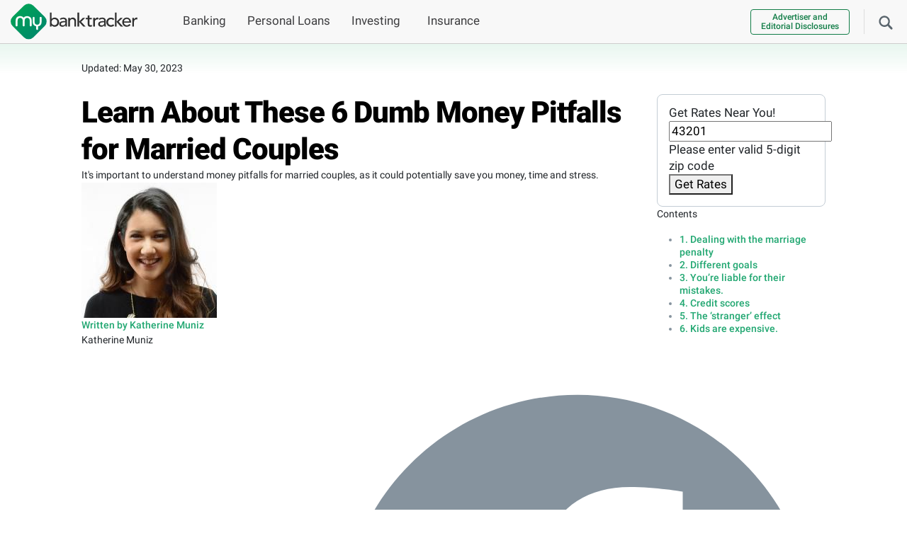

--- FILE ---
content_type: text/html; charset=UTF-8
request_url: https://www.mybanktracker.com/blog/find-my-answers/money-pitfalls-for-married-couples-148590
body_size: 41903
content:
<!DOCTYPE html><html lang="en"><head><meta charset="UTF-8" /><meta name="viewport" content="width=device-width, initial-scale=1.0" /><meta name="keywords" content="" /><link rel="preconnect" href="https://fonts.gstatic.com/" crossorigin><link rel="preconnect" href="https://www.googletagmanager.com/" crossorigin><link rel="preconnect" href="https://www.google-analytics.com/" crossorigin><link rel="preconnect" href="https://www.clarity.ms" crossorigin><link rel="preload" href="/wp-content/fonts/roboto_gf_v20/KFOlCnqEu92Fr1MmYUtfBBc4AMP6lQ.woff2" as="font" type="font/woff2" crossorigin><link rel="preload" href="/wp-content/fonts/roboto_gf_v20/KFOlCnqEu92Fr1MmWUlfBBc4AMP6lQ.woff2" as="font" type="font/woff2" crossorigin><link rel="preload" href="/wp-content/fonts/roboto_gf_v20/KFOkCnqEu92Fr1MmgVxIIzIXKMny.woff2" as="font" type="font/woff2" crossorigin><link rel="shortcut icon" href="/wp-content/favicons/favicon.ico"><link rel="apple-touch-icon" sizes="57x57" href="/wp-content/favicons/apple-touch-icon-57x57.png"><link rel="apple-touch-icon" sizes="114x114" href="/wp-content/favicons/apple-touch-icon-114x114.png"><link rel="apple-touch-icon" sizes="72x72" href="/wp-content/favicons/apple-touch-icon-72x72.png"><link rel="apple-touch-icon" sizes="144x144" href="/wp-content/favicons/apple-touch-icon-144x144.png"><link rel="apple-touch-icon" sizes="60x60" href="/wp-content/favicons/apple-touch-icon-60x60.png"><link rel="apple-touch-icon" sizes="120x120" href="/wp-content/favicons/apple-touch-icon-120x120.png"><link rel="apple-touch-icon" sizes="76x76" href="/wp-content/favicons/apple-touch-icon-76x76.png"><link rel="apple-touch-icon" sizes="152x152" href="/wp-content/favicons/apple-touch-icon-152x152.png"><meta name="apple-mobile-web-app-title" content="MyBankTracker"><link rel="icon" type="image/png" href="/wp-content/favicons/favicon-196x196.png" sizes="196x196"><link rel="icon" type="image/png" href="/wp-content/favicons/favicon-160x160.png" sizes="160x160"><link rel="icon" type="image/png" href="/wp-content/favicons/favicon-96x96.png" sizes="96x96"><link rel="icon" type="image/png" href="/wp-content/favicons/favicon-16x16.png" sizes="16x16"><link rel="icon" type="image/png" href="/wp-content/favicons/favicon-32x32.png" sizes="32x32"><meta name="msapplication-TileColor" content="#da532c"><meta name="msapplication-TileImage" content="/wp-content/favicons/mstile-144x144.png"><meta name="msapplication-config" content="/wp-content/favicons/browserconfig.xml"><meta name="application-name" content="MyBankTracker">  <script>(function(w,d,s,l,i){w[l]=w[l]||[];w[l].push({'gtm.start':new Date().getTime(),event:'gtm.js'});var f=d.getElementsByTagName(s)[0],j=d.createElement(s),dl=l!='dataLayer'?'&l='+l:'';j.async=true;j.src='https://www.googletagmanager.com/gtm.js?id='+i+dl;f.parentNode.insertBefore(j,f);})(window,document,'script','dataLayer','GTM-5K2HR7');</script> <meta name='robots' content='index, follow, max-image-preview:large, max-snippet:-1, max-video-preview:-1' /><title>Learn About These 6 Dumb Money Pitfalls for Married Couples</title><meta name="description" content="It&#039;s important to understand money pitfalls for married couples, as it could potentially save you money, time and stress." /><link rel="canonical" href="https://www.mybanktracker.com/blog/find-my-answers/money-pitfalls-for-married-couples-148590" /><meta property="og:locale" content="en_US" /><meta property="og:type" content="article" /><meta property="og:title" content="Learn About These 6 Dumb Money Pitfalls for Married Couples" /><meta property="og:description" content="It&#039;s important to understand money pitfalls for married couples, as it could potentially save you money, time and stress." /><meta property="og:url" content="https://www.mybanktracker.com/blog/find-my-answers/money-pitfalls-for-married-couples-148590" /><meta property="og:site_name" content="Find Top Banks, Loans &amp; Financial Products" /><meta property="article:publisher" content="https://www.facebook.com/mybanktracker" /><meta property="article:modified_time" content="2023-05-30T22:54:40+00:00" /><meta property="og:image" content="https://www.mybanktracker.com/wp-content/uploads/2014/05/6168801346_8c18d73a72_o.jpg" /><meta property="og:image:width" content="800" /><meta property="og:image:height" content="533" /><meta property="og:image:type" content="image/jpeg" /><meta name="twitter:card" content="summary_large_image" /><meta name="twitter:site" content="@mybanktracker" /><meta name="twitter:label1" content="Est. reading time" /><meta name="twitter:data1" content="3 minutes" /> <script type="application/ld+json" class="yoast-schema-graph">{"@context":"https://schema.org","@graph":[{"@type":"WebPage","@id":"https://www.mybanktracker.com/blog/find-my-answers/money-pitfalls-for-married-couples-148590","url":"https://www.mybanktracker.com/blog/find-my-answers/money-pitfalls-for-married-couples-148590","name":"Learn About These 6 Dumb Money Pitfalls for Married Couples","isPartOf":{"@id":"https://www.mybanktracker.com/#website"},"primaryImageOfPage":{"@id":"https://www.mybanktracker.com/blog/find-my-answers/money-pitfalls-for-married-couples-148590#primaryimage"},"image":{"@id":"https://www.mybanktracker.com/blog/find-my-answers/money-pitfalls-for-married-couples-148590#primaryimage"},"thumbnailUrl":"https://www.mybanktracker.com/wp-content/uploads/2014/05/6168801346_8c18d73a72_o.jpg","datePublished":"2014-05-28T13:00:25+00:00","dateModified":"2023-05-30T22:54:40+00:00","description":"It's important to understand money pitfalls for married couples, as it could potentially save you money, time and stress.","breadcrumb":{"@id":"https://www.mybanktracker.com/blog/find-my-answers/money-pitfalls-for-married-couples-148590#breadcrumb"},"inLanguage":"en-US","potentialAction":[{"@type":"ReadAction","target":["https://www.mybanktracker.com/blog/find-my-answers/money-pitfalls-for-married-couples-148590"]}]},{"@type":"ImageObject","inLanguage":"en-US","@id":"https://www.mybanktracker.com/blog/find-my-answers/money-pitfalls-for-married-couples-148590#primaryimage","url":"https://www.mybanktracker.com/wp-content/uploads/2014/05/6168801346_8c18d73a72_o.jpg","contentUrl":"https://www.mybanktracker.com/wp-content/uploads/2014/05/6168801346_8c18d73a72_o.jpg","width":800,"height":533},{"@type":"BreadcrumbList","@id":"https://www.mybanktracker.com/blog/find-my-answers/money-pitfalls-for-married-couples-148590#breadcrumb","itemListElement":[{"@type":"ListItem","position":1,"name":"Home","item":"https://www.mybanktracker.com"},{"@type":"ListItem","position":2,"name":"Blog","item":"https://www.mybanktracker.com/blog"},{"@type":"ListItem","position":3,"name":"Find my answers","item":"https://www.mybanktracker.com/blog/find-my-answers"},{"@type":"ListItem","position":4,"name":"Learn About These 6 Dumb Money Pitfalls for Married Couples"}]},{"@type":"WebSite","@id":"https://www.mybanktracker.com/#website","url":"https://www.mybanktracker.com/","name":"My Bank Tracker","description":"MyBankTracker","publisher":{"@id":"https://www.mybanktracker.com/#organization"},"potentialAction":[{"@type":"SearchAction","target":{"@type":"EntryPoint","urlTemplate":"https://www.mybanktracker.com/?s={search_term_string}"},"query-input":{"@type":"PropertyValueSpecification","valueRequired":true,"valueName":"search_term_string"}}],"inLanguage":"en-US"},{"@type":"Organization","@id":"https://www.mybanktracker.com/#organization","name":"My Bank Tracker","url":"https://www.mybanktracker.com/","logo":{"@type":"ImageObject","inLanguage":"en-US","@id":"https://www.mybanktracker.com/#/schema/logo/image/","url":"https://www.mybanktracker.com/wp-content/uploads/2025/09/cropped-favicon-196x196-1.png","contentUrl":"https://www.mybanktracker.com/wp-content/uploads/2025/09/cropped-favicon-196x196-1.png","width":512,"height":512,"caption":"My Bank Tracker"},"image":{"@id":"https://www.mybanktracker.com/#/schema/logo/image/"},"sameAs":["https://www.facebook.com/mybanktracker","https://x.com/mybanktracker"]},false]}</script> <link rel="alternate" type="application/rss+xml" title="Find Top Banks, Loans &amp; Financial Products &raquo; Feed" href="https://www.mybanktracker.com/feed" /><link rel="alternate" type="application/rss+xml" title="Find Top Banks, Loans &amp; Financial Products &raquo; Comments Feed" href="https://www.mybanktracker.com/comments/feed" /><link rel="alternate" title="oEmbed (JSON)" type="application/json+oembed" href="https://www.mybanktracker.com/wp-json/oembed/1.0/embed?url=https%3A%2F%2Fwww.mybanktracker.com%2Fblog%2Ffind-my-answers%2Fmoney-pitfalls-for-married-couples-148590" /><link rel="alternate" title="oEmbed (XML)" type="text/xml+oembed" href="https://www.mybanktracker.com/wp-json/oembed/1.0/embed?url=https%3A%2F%2Fwww.mybanktracker.com%2Fblog%2Ffind-my-answers%2Fmoney-pitfalls-for-married-couples-148590&#038;format=xml" /> <style id='my-styles'>/*!
 * Bootstrap v5.0.2 (https://getbootstrap.com/)
 * Copyright 2011-2021 The Bootstrap Authors
 * Copyright 2011-2021 Twitter, Inc.
 * Licensed under MIT (https://github.com/twbs/bootstrap/blob/main/LICENSE)
 */
:root{--bs-blue:#0d6efd;--bs-indigo:#6610f2;--bs-purple:#6f42c1;--bs-pink:#d63384;--bs-red:#dc3545;--bs-orange:#fd7e14;--bs-yellow:#ffc107;--bs-green:#198754;--bs-teal:#20c997;--bs-cyan:#0dcaf0;--bs-white:#fff;--bs-gray:#6c757d;--bs-gray-dark:#343a40;--bs-primary:#0d6efd;--bs-secondary:#6c757d;--bs-success:#198754;--bs-info:#0dcaf0;--bs-warning:#ffc107;--bs-danger:#dc3545;--bs-light:#f8f9fa;--bs-dark:#212529;--bs-font-sans-serif:system-ui,-apple-system,"Segoe UI",Roboto,"Helvetica Neue",Arial,"Noto Sans","Liberation Sans",sans-serif,"Apple Color Emoji","Segoe UI Emoji","Segoe UI Symbol","Noto Color Emoji";--bs-font-monospace:SFMono-Regular,Menlo,Monaco,Consolas,"Liberation Mono","Courier New",monospace;--bs-gradient:linear-gradient(180deg,rgba(255,255,255,.15),rgba(255,255,255,0))}*,:after,:before{box-sizing:border-box}body{margin:0;font-family:var(--bs-font-sans-serif);font-size:1rem;font-weight:400;line-height:1.5;color:#212529;background-color:#fff;-webkit-text-size-adjust:100%;-webkit-tap-highlight-color:transparent}.h1,.h2,.h3,.h4,.h5,.h6,h1,h2,h3,h4,h5,h6{margin-top:0;margin-bottom:.5rem;font-weight:500;line-height:1.2}.h1,h1{font-size:calc(1.375rem + 1.5vw)}@media (min-width:1200px){.h1,h1{font-size:2.5rem}}.h2,h2{font-size:calc(1.325rem + 0.9vw)}@media (min-width:1200px){.h2,h2{font-size:2rem}}.h3,h3{font-size:calc(1.3rem + 0.6vw)}@media (min-width:1200px){.h3,h3{font-size:1.75rem}}.h4,h4{font-size:calc(1.275rem + 0.3vw)}@media (min-width:1200px){.h4,h4{font-size:1.5rem}}.h5,h5{font-size:1.25rem}.h6,h6{font-size:1rem}p{margin-top:0;margin-bottom:1rem}address{margin-bottom:1rem;font-style:normal;line-height:inherit}ol,ul{padding-left:2rem}dl,ol,ul{margin-top:0;margin-bottom:1rem}ol ol,ol ul,ul ol,ul ul{margin-bottom:0}a{color:#0d6efd;text-decoration:underline}a:hover{color:#0a58ca}img,svg{vertical-align:middle}label{display:inline-block}button{border-radius:0}button:focus:not(:focus-visible){outline:0}button,input,optgroup,select,textarea{margin:0;font-family:inherit;font-size:inherit;line-height:inherit}button,select{text-transform:none}[role=button]{cursor:pointer}[type=button],[type=reset],[type=submit],button{-webkit-appearance:button}[type=button]:not(:disabled),[type=reset]:not(:disabled),[type=submit]:not(:disabled),button:not(:disabled){cursor:pointer}.list-unstyled{padding-left:0;list-style:none}.container,.container-fluid,.container-lg,.container-md,.container-sm,.container-xl,.container-xxl{width:100%;padding-right:var(--bs-gutter-x,.75rem);padding-left:var(--bs-gutter-x,.75rem);margin-right:auto;margin-left:auto}.row{--bs-gutter-x:1.5rem;--bs-gutter-y:0;display:flex;flex-wrap:wrap;margin-top:calc(var(--bs-gutter-y) * -1);margin-right:calc(var(--bs-gutter-x) * -0.5);margin-left:calc(var(--bs-gutter-x) * -0.5)}.row>*{flex-shrink:0;width:100%;max-width:100%;padding-right:calc(var(--bs-gutter-x) * 0.5);padding-left:calc(var(--bs-gutter-x) * 0.5);margin-top:var(--bs-gutter-y)}.col{flex:1 0 0%}.col-auto{flex:0 0 auto;width:auto}.col-1{flex:0 0 auto;width:8.33333333%}.col-2{flex:0 0 auto;width:16.66666667%}.col-3{flex:0 0 auto;width:25%}.col-4{flex:0 0 auto;width:33.33333333%}.col-5{flex:0 0 auto;width:41.66666667%}.col-6{flex:0 0 auto;width:50%}.col-7{flex:0 0 auto;width:58.33333333%}.col-8{flex:0 0 auto;width:66.66666667%}.col-9{flex:0 0 auto;width:75%}.col-10{flex:0 0 auto;width:83.33333333%}.col-11{flex:0 0 auto;width:91.66666667%}.col-12{flex:0 0 auto;width:100%}.form-control{display:block;width:100%;padding:.375rem .75rem;font-size:1rem;font-weight:400;line-height:1.5;color:#212529;background-color:#fff;background-clip:padding-box;border:1px solid #ced4da;-webkit-appearance:none;-moz-appearance:none;appearance:none;border-radius:.25rem;transition:border-color .15s ease-in-out,box-shadow .15s ease-in-out}.form-control:focus{color:#212529;background-color:#fff;border-color:#86b7fe;outline:0;box-shadow:0 0 0 .25rem rgba(13,110,253,.25)}.btn{display:inline-block;font-weight:400;line-height:1.5;color:#212529;text-align:center;text-decoration:none;vertical-align:middle;cursor:pointer;-webkit-user-select:none;-moz-user-select:none;user-select:none;background-color:transparent;border:1px solid transparent;padding:.375rem .75rem;font-size:1rem;border-radius:.25rem;transition:color .15s ease-in-out,background-color .15s ease-in-out,border-color .15s ease-in-out,box-shadow .15s ease-in-out}@media (prefers-reduced-motion:reduce){.btn{transition:none}}.collapse:not(.show){display:none}.nav-link{display:block;padding:.5rem 1rem;color:#0d6efd;text-decoration:none;transition:color .15s ease-in-out,background-color .15s ease-in-out,border-color .15s ease-in-out}@media (prefers-reduced-motion:reduce){.nav-link{transition:none}}.navbar{position:relative;display:flex;flex-wrap:wrap;align-items:center;justify-content:space-between;padding-top:.5rem;padding-bottom:.5rem}.navbar>.container,.navbar>.container-fluid,.navbar>.container-lg,.navbar>.container-md,.navbar>.container-sm,.navbar>.container-xl,.navbar>.container-xxl{display:flex;flex-wrap:inherit;align-items:center;justify-content:space-between}.navbar-brand{padding-top:.3125rem;padding-bottom:.3125rem;margin-right:1rem;font-size:1.25rem;text-decoration:none;white-space:nowrap}.navbar-nav{display:flex;flex-direction:column;padding-left:0;margin-bottom:0;list-style:none}.navbar-nav .nav-link{padding-right:0;padding-left:0}.navbar-collapse{flex-basis:100%;flex-grow:1;align-items:center}.navbar-toggler{padding:.25rem .75rem;font-size:1.25rem;line-height:1;background-color:transparent;border:1px solid transparent;border-radius:.25rem;transition:box-shadow .15s ease-in-out}@media (prefers-reduced-motion:reduce){.navbar-toggler{transition:none}}.navbar-toggler-icon{display:inline-block;width:1.5em;height:1.5em;vertical-align:middle;background-repeat:no-repeat;background-position:center;background-size:100%}.navbar-light .navbar-brand{color:rgba(0,0,0,.9)}.navbar-light .navbar-brand:focus,.navbar-light .navbar-brand:hover{color:rgba(0,0,0,.9)}.navbar-light .navbar-nav .nav-link{color:rgba(0,0,0,.55)}.navbar-light .navbar-nav .nav-link:focus,.navbar-light .navbar-nav .nav-link:hover{color:rgba(0,0,0,.7)}.navbar-light .navbar-nav .nav-link.disabled{color:rgba(0,0,0,.3)}.navbar-light .navbar-nav .nav-link.active,.navbar-light .navbar-nav .show>.nav-link{color:rgba(0,0,0,.9)}.navbar-light .navbar-toggler{color:rgba(0,0,0,.55);border-color:rgba(0,0,0,.1)}.navbar-light .navbar-toggler-icon{background-image:url("data:image/svg+xml,%3csvg xmlns='http://www.w3.org/2000/svg' viewBox='0 0 30 30'%3e%3cpath stroke='rgba%280, 0, 0, 0.55%29' stroke-linecap='round' stroke-miterlimit='10' stroke-width='2' d='M4 7h22M4 15h22M4 23h22'/%3e%3c/svg%3e")}.accordion-button{position:relative;display:flex;align-items:center;width:100%;padding:1rem 1.25rem;font-size:1rem;color:#212529;text-align:left;background-color:#fff;border:0;border-radius:0;overflow-anchor:none;transition:color .15s ease-in-out,background-color .15s ease-in-out,border-color .15s ease-in-out,box-shadow .15s ease-in-out,border-radius .15s ease}@media (prefers-reduced-motion:reduce){.accordion-button{transition:none}}@media (prefers-reduced-motion:reduce){.accordion-button:after{transition:none}}.accordion-button:hover{z-index:2}.accordion-button:focus{z-index:3;border-color:#86b7fe;outline:0;box-shadow:0 0 0 .25rem rgba(13,110,253,.25)}.accordion-header{margin-bottom:0}.accordion-item{background-color:#fff;border:1px solid rgba(0,0,0,.125)}.accordion-item:first-of-type{border-top-left-radius:.25rem;border-top-right-radius:.25rem}.accordion-item:first-of-type .accordion-button{border-top-left-radius:calc(0.25rem - 1px);border-top-right-radius:calc(0.25rem - 1px)}.accordion-item:not(:first-of-type){border-top:0}.accordion-item:last-of-type{border-bottom-right-radius:.25rem;border-bottom-left-radius:.25rem}.accordion-item:last-of-type .accordion-button.collapsed{border-bottom-right-radius:calc(0.25rem - 1px);border-bottom-left-radius:calc(0.25rem - 1px)}.accordion-flush .accordion-item{border-right:0;border-left:0;border-radius:0}.accordion-flush .accordion-item:first-child{border-top:0}.accordion-flush .accordion-item:last-child{border-bottom:0}.modal{position:fixed;top:0;left:0;z-index:1060;display:none;width:100%;height:100%;overflow-x:hidden;overflow-y:auto;outline:0}.d-inline{display:inline !important}.d-inline-block{display:inline-block !important}.d-block{display:block !important}.d-flex{display:flex !important}.d-inline-flex{display:inline-flex !important}.d-none{display:none !important}.position-relative{position:relative !important}.position-absolute{position:absolute !important}.position-fixed{position:fixed !important}.position-sticky{position:-webkit-sticky !important;position:sticky !important}.border-0{border:0 !important}.float-start{float:left !important}.float-end{float:right !important}.float-none{float:none !important}.w-75{width:75% !important}.w-100{width:100% !important}.w-auto{width:auto !important}.flex-fill{flex:1 1 auto !important}.flex-row{flex-direction:row !important}.flex-column{flex-direction:column !important}.gap-4{gap:1.5rem !important}.justify-content-start{justify-content:flex-start !important}.justify-content-end{justify-content:flex-end !important}.justify-content-center{justify-content:center !important}.justify-content-between{justify-content:space-between !important}.justify-content-around{justify-content:space-around !important}.justify-content-evenly{justify-content:space-evenly !important}.align-items-start{align-items:flex-start !important}.align-items-end{align-items:flex-end !important}.align-items-center{align-items:center !important}.m-0{margin:0 !important}.m-1{margin:.25rem !important}.m-2{margin:.5rem !important}.m-3{margin:1rem !important}.m-4{margin:1.5rem !important}.m-5{margin:3rem !important}.m-auto{margin:auto !important}.mx-0{margin-right:0 !important;margin-left:0 !important}.mx-1{margin-right:.25rem !important;margin-left:.25rem !important}.mx-2{margin-right:.5rem !important;margin-left:.5rem !important}.mx-3{margin-right:1rem !important;margin-left:1rem !important}.mx-4{margin-right:1.5rem !important;margin-left:1.5rem !important}.mx-5{margin-right:3rem !important;margin-left:3rem !important}.mx-auto{margin-right:auto !important;margin-left:auto !important}.my-0{margin-top:0 !important;margin-bottom:0 !important}.my-1{margin-top:.25rem !important;margin-bottom:.25rem !important}.my-2{margin-top:.5rem !important;margin-bottom:.5rem !important}.my-3{margin-top:1rem !important;margin-bottom:1rem !important}.my-4{margin-top:1.5rem !important;margin-bottom:1.5rem !important}.my-5{margin-top:3rem !important;margin-bottom:3rem !important}.my-auto{margin-top:auto !important;margin-bottom:auto !important}.mt-0{margin-top:0 !important}.mt-1{margin-top:.25rem !important}.mt-2{margin-top:.5rem !important}.mt-3{margin-top:1rem !important}.mt-4{margin-top:1.5rem !important}.mt-5{margin-top:3rem !important}.mt-auto{margin-top:auto !important}.me-0{margin-right:0 !important}.me-1{margin-right:.25rem !important}.me-2{margin-right:.5rem !important}.me-3{margin-right:1rem !important}.me-4{margin-right:1.5rem !important}.me-5{margin-right:3rem !important}.me-auto{margin-right:auto !important}.mb-0{margin-bottom:0 !important}.mb-1{margin-bottom:.25rem !important}.mb-2{margin-bottom:.5rem !important}.mb-3{margin-bottom:1rem !important}.mb-4{margin-bottom:1.5rem !important}.mb-5{margin-bottom:3rem !important}.mb-auto{margin-bottom:auto !important}.ms-0{margin-left:0 !important}.ms-1{margin-left:.25rem !important}.ms-2{margin-left:.5rem !important}.ms-3{margin-left:1rem !important}.ms-4{margin-left:1.5rem !important}.ms-5{margin-left:3rem !important}.ms-auto{margin-left:auto !important}.p-0{padding:0 !important}.p-1{padding:.25rem !important}.p-2{padding:.5rem !important}.p-3{padding:1rem !important}.p-4{padding:1.5rem !important}.p-5{padding:3rem !important}.px-0{padding-right:0 !important;padding-left:0 !important}.px-1{padding-right:.25rem !important;padding-left:.25rem !important}.px-2{padding-right:.5rem !important;padding-left:.5rem !important}.px-3{padding-right:1rem !important;padding-left:1rem !important}.px-4{padding-right:1.5rem !important;padding-left:1.5rem !important}.px-5{padding-right:3rem !important;padding-left:3rem !important}.py-0{padding-top:0 !important;padding-bottom:0 !important}.py-1{padding-top:.25rem !important;padding-bottom:.25rem !important}.py-2{padding-top:.5rem !important;padding-bottom:.5rem !important}.py-3{padding-top:1rem !important;padding-bottom:1rem !important}.py-4{padding-top:1.5rem !important;padding-bottom:1.5rem !important}.py-5{padding-top:3rem !important;padding-bottom:3rem !important}.pt-0{padding-top:0 !important}.pt-1{padding-top:.25rem !important}.pt-2{padding-top:.5rem !important}.pt-3{padding-top:1rem !important}.pt-4{padding-top:1.5rem !important}.pt-5{padding-top:3rem !important}.pe-0{padding-right:0 !important}.pe-1{padding-right:.25rem !important}.pe-2{padding-right:.5rem !important}.pe-3{padding-right:1rem !important}.pe-4{padding-right:1.5rem !important}.pe-5{padding-right:3rem !important}.pb-0{padding-bottom:0 !important}.pb-1{padding-bottom:.25rem !important}.pb-2{padding-bottom:.5rem !important}.pb-3{padding-bottom:1rem !important}.pb-4{padding-bottom:1.5rem !important}.pb-5{padding-bottom:3rem !important}.ps-0{padding-left:0 !important}.ps-1{padding-left:.25rem !important}.ps-2{padding-left:.5rem !important}.ps-3{padding-left:1rem !important}.ps-4{padding-left:1.5rem !important}.ps-5{padding-left:3rem !important}.fw-light{font-weight:300 !important}.fw-lighter{font-weight:lighter !important}.fw-normal{font-weight:400 !important}.fw-bold{font-weight:700 !important}.fw-bolder{font-weight:bolder !important}.text-start{text-align:left !important}.text-end{text-align:right !important}.text-center{text-align:center !important}.text-decoration-none{text-decoration:none !important}.text-decoration-underline{text-decoration:underline !important}.text-lowercase{text-transform:lowercase !important}.text-uppercase{text-transform:uppercase !important}.text-capitalize{text-transform:capitalize !important}.rounded-3{border-radius:.3rem !important}@media (min-width:576px){.container,.container-sm{max-width:540px}.col-sm{flex:1 0 0%}.col-sm-auto{flex:0 0 auto;width:auto}.col-sm-1{flex:0 0 auto;width:8.33333333%}.col-sm-2{flex:0 0 auto;width:16.66666667%}.col-sm-3{flex:0 0 auto;width:25%}.col-sm-4{flex:0 0 auto;width:33.33333333%}.col-sm-5{flex:0 0 auto;width:41.66666667%}.col-sm-6{flex:0 0 auto;width:50%}.col-sm-7{flex:0 0 auto;width:58.33333333%}.col-sm-8{flex:0 0 auto;width:66.66666667%}.col-sm-9{flex:0 0 auto;width:75%}.col-sm-10{flex:0 0 auto;width:83.33333333%}.col-sm-11{flex:0 0 auto;width:91.66666667%}.col-sm-12{flex:0 0 auto;width:100%}.d-sm-inline{display:inline !important}.d-sm-inline-block{display:inline-block !important}.d-sm-block{display:block !important}.d-sm-flex{display:flex !important}.d-sm-inline-flex{display:inline-flex !important}.d-sm-none{display:none !important}.m-sm-0{margin:0 !important}.m-sm-1{margin:.25rem !important}.m-sm-2{margin:.5rem !important}.m-sm-3{margin:1rem !important}.m-sm-4{margin:1.5rem !important}.m-sm-5{margin:3rem !important}.m-sm-auto{margin:auto !important}.mx-sm-0{margin-right:0 !important;margin-left:0 !important}.mx-sm-1{margin-right:.25rem !important;margin-left:.25rem !important}.mx-sm-2{margin-right:.5rem !important;margin-left:.5rem !important}.mx-sm-3{margin-right:1rem !important;margin-left:1rem !important}.mx-sm-4{margin-right:1.5rem !important;margin-left:1.5rem !important}.mx-sm-5{margin-right:3rem !important;margin-left:3rem !important}.mx-sm-auto{margin-right:auto !important;margin-left:auto !important}.my-sm-0{margin-top:0 !important;margin-bottom:0 !important}.my-sm-1{margin-top:.25rem !important;margin-bottom:.25rem !important}.my-sm-2{margin-top:.5rem !important;margin-bottom:.5rem !important}.my-sm-3{margin-top:1rem !important;margin-bottom:1rem !important}.my-sm-4{margin-top:1.5rem !important;margin-bottom:1.5rem !important}.my-sm-5{margin-top:3rem !important;margin-bottom:3rem !important}.my-sm-auto{margin-top:auto !important;margin-bottom:auto !important}.mt-sm-0{margin-top:0 !important}.mt-sm-1{margin-top:.25rem !important}.mt-sm-2{margin-top:.5rem !important}.mt-sm-3{margin-top:1rem !important}.mt-sm-4{margin-top:1.5rem !important}.mt-sm-5{margin-top:3rem !important}.mt-sm-auto{margin-top:auto !important}.me-sm-0{margin-right:0 !important}.me-sm-1{margin-right:.25rem !important}.me-sm-2{margin-right:.5rem !important}.me-sm-3{margin-right:1rem !important}.me-sm-4{margin-right:1.5rem !important}.me-sm-5{margin-right:3rem !important}.me-sm-auto{margin-right:auto !important}.mb-sm-0{margin-bottom:0 !important}.mb-sm-1{margin-bottom:.25rem !important}.mb-sm-2{margin-bottom:.5rem !important}.mb-sm-3{margin-bottom:1rem !important}.mb-sm-4{margin-bottom:1.5rem !important}.mb-sm-5{margin-bottom:3rem !important}.mb-sm-auto{margin-bottom:auto !important}.ms-sm-0{margin-left:0 !important}.ms-sm-1{margin-left:.25rem !important}.ms-sm-2{margin-left:.5rem !important}.ms-sm-3{margin-left:1rem !important}.ms-sm-4{margin-left:1.5rem !important}.ms-sm-5{margin-left:3rem !important}.ms-sm-auto{margin-left:auto !important}.p-sm-0{padding:0 !important}.p-sm-1{padding:.25rem !important}.p-sm-2{padding:.5rem !important}.p-sm-3{padding:1rem !important}.p-sm-4{padding:1.5rem !important}.p-sm-5{padding:3rem !important}.px-sm-0{padding-right:0 !important;padding-left:0 !important}.px-sm-1{padding-right:.25rem !important;padding-left:.25rem !important}.px-sm-2{padding-right:.5rem !important;padding-left:.5rem !important}.px-sm-3{padding-right:1rem !important;padding-left:1rem !important}.px-sm-4{padding-right:1.5rem !important;padding-left:1.5rem !important}.px-sm-5{padding-right:3rem !important;padding-left:3rem !important}.py-sm-0{padding-top:0 !important;padding-bottom:0 !important}.py-sm-1{padding-top:.25rem !important;padding-bottom:.25rem !important}.py-sm-2{padding-top:.5rem !important;padding-bottom:.5rem !important}.py-sm-3{padding-top:1rem !important;padding-bottom:1rem !important}.py-sm-4{padding-top:1.5rem !important;padding-bottom:1.5rem !important}.py-sm-5{padding-top:3rem !important;padding-bottom:3rem !important}.pt-sm-0{padding-top:0 !important}.pt-sm-1{padding-top:.25rem !important}.pt-sm-2{padding-top:.5rem !important}.pt-sm-3{padding-top:1rem !important}.pt-sm-4{padding-top:1.5rem !important}.pt-sm-5{padding-top:3rem !important}.pe-sm-0{padding-right:0 !important}.pe-sm-1{padding-right:.25rem !important}.pe-sm-2{padding-right:.5rem !important}.pe-sm-3{padding-right:1rem !important}.pe-sm-4{padding-right:1.5rem !important}.pe-sm-5{padding-right:3rem !important}.pb-sm-0{padding-bottom:0 !important}.pb-sm-1{padding-bottom:.25rem !important}.pb-sm-2{padding-bottom:.5rem !important}.pb-sm-3{padding-bottom:1rem !important}.pb-sm-4{padding-bottom:1.5rem !important}.pb-sm-5{padding-bottom:3rem !important}.ps-sm-0{padding-left:0 !important}.ps-sm-1{padding-left:.25rem !important}.ps-sm-2{padding-left:.5rem !important}.ps-sm-3{padding-left:1rem !important}.ps-sm-4{padding-left:1.5rem !important}.ps-sm-5{padding-left:3rem !important}.text-sm-start{text-align:left !important}.text-sm-end{text-align:right !important}.text-sm-center{text-align:center !important}}@media (min-width:768px){.container,.container-md,.container-sm{max-width:720px}.col-md{flex:1 0 0%}.col-md-auto{flex:0 0 auto;width:auto}.col-md-1{flex:0 0 auto;width:8.33333333%}.col-md-2{flex:0 0 auto;width:16.66666667%}.col-md-3{flex:0 0 auto;width:25%}.col-md-4{flex:0 0 auto;width:33.33333333%}.col-md-5{flex:0 0 auto;width:41.66666667%}.col-md-6{flex:0 0 auto;width:50%}.col-md-7{flex:0 0 auto;width:58.33333333%}.col-md-8{flex:0 0 auto;width:66.66666667%}.col-md-9{flex:0 0 auto;width:75%}.col-md-10{flex:0 0 auto;width:83.33333333%}.col-md-11{flex:0 0 auto;width:91.66666667%}.col-md-12{flex:0 0 auto;width:100%}.gap-md-1{gap:.25rem !important}.d-md-inline{display:inline !important}.d-md-inline-block{display:inline-block !important}.d-md-block{display:block !important}.d-md-flex{display:flex !important}.d-md-inline-flex{display:inline-flex !important}.d-md-none{display:none !important}.flex-md-row{flex-direction:row !important}.flex-md-column{flex-direction:column !important}.justify-content-md-start{justify-content:flex-start !important}.justify-content-md-end{justify-content:flex-end !important}.justify-content-md-center{justify-content:center !important}.justify-content-md-between{justify-content:space-between !important}.justify-content-md-around{justify-content:space-around !important}.justify-content-md-evenly{justify-content:space-evenly !important}.align-items-md-start{align-items:flex-start !important}.align-items-md-end{align-items:flex-end !important}.align-items-md-center{align-items:center !important}.m-md-0{margin:0 !important}.m-md-1{margin:.25rem !important}.m-md-2{margin:.5rem !important}.m-md-3{margin:1rem !important}.m-md-4{margin:1.5rem !important}.m-md-5{margin:3rem !important}.m-md-auto{margin:auto !important}.mx-md-0{margin-right:0 !important;margin-left:0 !important}.mx-md-1{margin-right:.25rem !important;margin-left:.25rem !important}.mx-md-2{margin-right:.5rem !important;margin-left:.5rem !important}.mx-md-3{margin-right:1rem !important;margin-left:1rem !important}.mx-md-4{margin-right:1.5rem !important;margin-left:1.5rem !important}.mx-md-5{margin-right:3rem !important;margin-left:3rem !important}.mx-md-auto{margin-right:auto !important;margin-left:auto !important}.my-md-0{margin-top:0 !important;margin-bottom:0 !important}.my-md-1{margin-top:.25rem !important;margin-bottom:.25rem !important}.my-md-2{margin-top:.5rem !important;margin-bottom:.5rem !important}.my-md-3{margin-top:1rem !important;margin-bottom:1rem !important}.my-md-4{margin-top:1.5rem !important;margin-bottom:1.5rem !important}.my-md-5{margin-top:3rem !important;margin-bottom:3rem !important}.my-md-auto{margin-top:auto !important;margin-bottom:auto !important}.mt-md-0{margin-top:0 !important}.mt-md-1{margin-top:.25rem !important}.mt-md-2{margin-top:.5rem !important}.mt-md-3{margin-top:1rem !important}.mt-md-4{margin-top:1.5rem !important}.mt-md-5{margin-top:3rem !important}.mt-md-auto{margin-top:auto !important}.me-md-0{margin-right:0 !important}.me-md-1{margin-right:.25rem !important}.me-md-2{margin-right:.5rem !important}.me-md-3{margin-right:1rem !important}.me-md-4{margin-right:1.5rem !important}.me-md-5{margin-right:3rem !important}.me-md-auto{margin-right:auto !important}.mb-md-0{margin-bottom:0 !important}.mb-md-1{margin-bottom:.25rem !important}.mb-md-2{margin-bottom:.5rem !important}.mb-md-3{margin-bottom:1rem !important}.mb-md-4{margin-bottom:1.5rem !important}.mb-md-5{margin-bottom:3rem !important}.mb-md-auto{margin-bottom:auto !important}.ms-md-0{margin-left:0 !important}.ms-md-1{margin-left:.25rem !important}.ms-md-2{margin-left:.5rem !important}.ms-md-3{margin-left:1rem !important}.ms-md-4{margin-left:1.5rem !important}.ms-md-5{margin-left:3rem !important}.ms-md-auto{margin-left:auto !important}.p-md-0{padding:0 !important}.p-md-1{padding:.25rem !important}.p-md-2{padding:.5rem !important}.p-md-3{padding:1rem !important}.p-md-4{padding:1.5rem !important}.p-md-5{padding:3rem !important}.px-md-0{padding-right:0 !important;padding-left:0 !important}.px-md-1{padding-right:.25rem !important;padding-left:.25rem !important}.px-md-2{padding-right:.5rem !important;padding-left:.5rem !important}.px-md-3{padding-right:1rem !important;padding-left:1rem !important}.px-md-4{padding-right:1.5rem !important;padding-left:1.5rem !important}.px-md-5{padding-right:3rem !important;padding-left:3rem !important}.py-md-0{padding-top:0 !important;padding-bottom:0 !important}.py-md-1{padding-top:.25rem !important;padding-bottom:.25rem !important}.py-md-2{padding-top:.5rem !important;padding-bottom:.5rem !important}.py-md-3{padding-top:1rem !important;padding-bottom:1rem !important}.py-md-4{padding-top:1.5rem !important;padding-bottom:1.5rem !important}.py-md-5{padding-top:3rem !important;padding-bottom:3rem !important}.pt-md-0{padding-top:0 !important}.pt-md-1{padding-top:.25rem !important}.pt-md-2{padding-top:.5rem !important}.pt-md-3{padding-top:1rem !important}.pt-md-4{padding-top:1.5rem !important}.pt-md-5{padding-top:3rem !important}.pe-md-0{padding-right:0 !important}.pe-md-1{padding-right:.25rem !important}.pe-md-2{padding-right:.5rem !important}.pe-md-3{padding-right:1rem !important}.pe-md-4{padding-right:1.5rem !important}.pe-md-5{padding-right:3rem !important}.pb-md-0{padding-bottom:0 !important}.pb-md-1{padding-bottom:.25rem !important}.pb-md-2{padding-bottom:.5rem !important}.pb-md-3{padding-bottom:1rem !important}.pb-md-4{padding-bottom:1.5rem !important}.pb-md-5{padding-bottom:3rem !important}.ps-md-0{padding-left:0 !important}.ps-md-1{padding-left:.25rem !important}.ps-md-2{padding-left:.5rem !important}.ps-md-3{padding-left:1rem !important}.ps-md-4{padding-left:1.5rem !important}.ps-md-5{padding-left:3rem !important}.text-md-start{text-align:left !important}.text-md-end{text-align:right !important}.text-md-center{text-align:center !important}}@media (min-width:992px){.container,.container-lg,.container-md,.container-sm{max-width:960px}.col-lg{flex:1 0 0%}.col-lg-auto{flex:0 0 auto;width:auto}.col-lg-1{flex:0 0 auto;width:8.33333333%}.col-lg-2{flex:0 0 auto;width:16.66666667%}.col-lg-3{flex:0 0 auto;width:25%}.col-lg-4{flex:0 0 auto;width:33.33333333%}.col-lg-5{flex:0 0 auto;width:41.66666667%}.col-lg-6{flex:0 0 auto;width:50%}.col-lg-7{flex:0 0 auto;width:58.33333333%}.col-lg-8{flex:0 0 auto;width:66.66666667%}.col-lg-9{flex:0 0 auto;width:75%}.col-lg-10{flex:0 0 auto;width:83.33333333%}.col-lg-11{flex:0 0 auto;width:91.66666667%}.col-lg-12{flex:0 0 auto;width:100%}.gap-lg-2{gap:.5rem !important}.navbar-expand-lg{flex-wrap:nowrap;justify-content:flex-start}.navbar-expand-lg .navbar-nav{flex-direction:row}.navbar-expand-lg .navbar-nav .nav-link{padding-right:.5rem;padding-left:.5rem}.navbar-expand-lg .navbar-collapse{display:flex !important;flex-basis:auto}.navbar-expand-lg .navbar-toggler{display:none}.d-lg-inline{display:inline !important}.d-lg-inline-block{display:inline-block !important}.d-lg-block{display:block !important}.d-lg-flex{display:flex !important}.d-lg-inline-flex{display:inline-flex !important}.d-lg-none{display:none !important}.flex-lg-row{flex-direction:row !important}.flex-lg-column{flex-direction:column !important}.flex-lg-grow-0{flex-grow:0 !important}.justify-content-lg-start{justify-content:flex-start !important}.justify-content-lg-end{justify-content:flex-end !important}.justify-content-lg-center{justify-content:center !important}.justify-content-lg-between{justify-content:space-between !important}.justify-content-lg-around{justify-content:space-around !important}.justify-content-lg-evenly{justify-content:space-evenly !important}.align-items-lg-start{align-items:flex-start !important}.align-items-lg-end{align-items:flex-end !important}.align-items-lg-center{align-items:center !important}.m-lg-0{margin:0 !important}.m-lg-1{margin:.25rem !important}.m-lg-2{margin:.5rem !important}.m-lg-3{margin:1rem !important}.m-lg-4{margin:1.5rem !important}.m-lg-5{margin:3rem !important}.m-lg-auto{margin:auto !important}.mx-lg-0{margin-right:0 !important;margin-left:0 !important}.mx-lg-1{margin-right:.25rem !important;margin-left:.25rem !important}.mx-lg-2{margin-right:.5rem !important;margin-left:.5rem !important}.mx-lg-3{margin-right:1rem !important;margin-left:1rem !important}.mx-lg-4{margin-right:1.5rem !important;margin-left:1.5rem !important}.mx-lg-5{margin-right:3rem !important;margin-left:3rem !important}.mx-lg-auto{margin-right:auto !important;margin-left:auto !important}.my-lg-0{margin-top:0 !important;margin-bottom:0 !important}.my-lg-1{margin-top:.25rem !important;margin-bottom:.25rem !important}.my-lg-2{margin-top:.5rem !important;margin-bottom:.5rem !important}.my-lg-3{margin-top:1rem !important;margin-bottom:1rem !important}.my-lg-4{margin-top:1.5rem !important;margin-bottom:1.5rem !important}.my-lg-5{margin-top:3rem !important;margin-bottom:3rem !important}.my-lg-auto{margin-top:auto !important;margin-bottom:auto !important}.mt-lg-0{margin-top:0 !important}.mt-lg-1{margin-top:.25rem !important}.mt-lg-2{margin-top:.5rem !important}.mt-lg-3{margin-top:1rem !important}.mt-lg-4{margin-top:1.5rem !important}.mt-lg-5{margin-top:3rem !important}.mt-lg-auto{margin-top:auto !important}.me-lg-0{margin-right:0 !important}.me-lg-1{margin-right:.25rem !important}.me-lg-2{margin-right:.5rem !important}.me-lg-3{margin-right:1rem !important}.me-lg-4{margin-right:1.5rem !important}.me-lg-5{margin-right:3rem !important}.me-lg-auto{margin-right:auto !important}.mb-lg-0{margin-bottom:0 !important}.mb-lg-1{margin-bottom:.25rem !important}.mb-lg-2{margin-bottom:.5rem !important}.mb-lg-3{margin-bottom:1rem !important}.mb-lg-4{margin-bottom:1.5rem !important}.mb-lg-5{margin-bottom:3rem !important}.mb-lg-auto{margin-bottom:auto !important}.ms-lg-0{margin-left:0 !important}.ms-lg-1{margin-left:.25rem !important}.ms-lg-2{margin-left:.5rem !important}.ms-lg-3{margin-left:1rem !important}.ms-lg-4{margin-left:1.5rem !important}.ms-lg-5{margin-left:3rem !important}.ms-lg-auto{margin-left:auto !important}.p-lg-0{padding:0 !important}.p-lg-1{padding:.25rem !important}.p-lg-2{padding:.5rem !important}.p-lg-3{padding:1rem !important}.p-lg-4{padding:1.5rem !important}.p-lg-5{padding:3rem !important}.px-lg-0{padding-right:0 !important;padding-left:0 !important}.px-lg-1{padding-right:.25rem !important;padding-left:.25rem !important}.px-lg-2{padding-right:.5rem !important;padding-left:.5rem !important}.px-lg-3{padding-right:1rem !important;padding-left:1rem !important}.px-lg-4{padding-right:1.5rem !important;padding-left:1.5rem !important}.px-lg-5{padding-right:3rem !important;padding-left:3rem !important}.py-lg-0{padding-top:0 !important;padding-bottom:0 !important}.py-lg-1{padding-top:.25rem !important;padding-bottom:.25rem !important}.py-lg-2{padding-top:.5rem !important;padding-bottom:.5rem !important}.py-lg-3{padding-top:1rem !important;padding-bottom:1rem !important}.py-lg-4{padding-top:1.5rem !important;padding-bottom:1.5rem !important}.py-lg-5{padding-top:3rem !important;padding-bottom:3rem !important}.pt-lg-0{padding-top:0 !important}.pt-lg-1{padding-top:.25rem !important}.pt-lg-2{padding-top:.5rem !important}.pt-lg-3{padding-top:1rem !important}.pt-lg-4{padding-top:1.5rem !important}.pt-lg-5{padding-top:3rem !important}.pe-lg-0{padding-right:0 !important}.pe-lg-1{padding-right:.25rem !important}.pe-lg-2{padding-right:.5rem !important}.pe-lg-3{padding-right:1rem !important}.pe-lg-4{padding-right:1.5rem !important}.pe-lg-5{padding-right:3rem !important}.pb-lg-0{padding-bottom:0 !important}.pb-lg-1{padding-bottom:.25rem !important}.pb-lg-2{padding-bottom:.5rem !important}.pb-lg-3{padding-bottom:1rem !important}.pb-lg-4{padding-bottom:1.5rem !important}.pb-lg-5{padding-bottom:3rem !important}.ps-lg-0{padding-left:0 !important}.ps-lg-1{padding-left:.25rem !important}.ps-lg-2{padding-left:.5rem !important}.ps-lg-3{padding-left:1rem !important}.ps-lg-4{padding-left:1.5rem !important}.ps-lg-5{padding-left:3rem !important}.text-lg-start{text-align:left !important}.text-lg-end{text-align:right !important}.text-lg-center{text-align:center !important}}@media (min-width:1200px){.container,.container-lg,.container-md,.container-sm,.container-xl{max-width:1140px}.col-xl{flex:1 0 0%}.col-xl-auto{flex:0 0 auto;width:auto}.col-xl-1{flex:0 0 auto;width:8.33333333%}.col-xl-2{flex:0 0 auto;width:16.66666667%}.col-xl-3{flex:0 0 auto;width:25%}.col-xl-4{flex:0 0 auto;width:33.33333333%}.col-xl-5{flex:0 0 auto;width:41.66666667%}.col-xl-6{flex:0 0 auto;width:50%}.col-xl-7{flex:0 0 auto;width:58.33333333%}.col-xl-8{flex:0 0 auto;width:66.66666667%}.col-xl-9{flex:0 0 auto;width:75%}.col-xl-10{flex:0 0 auto;width:83.33333333%}.col-xl-11{flex:0 0 auto;width:91.66666667%}.col-xl-12{flex:0 0 auto;width:100%}.d-xl-inline{display:inline !important}.d-xl-inline-block{display:inline-block !important}.d-xl-block{display:block !important}.d-xl-flex{display:flex !important}.d-xl-inline-flex{display:inline-flex !important}.d-xl-none{display:none !important}.m-xl-0{margin:0 !important}.m-xl-1{margin:.25rem !important}.m-xl-2{margin:.5rem !important}.m-xl-3{margin:1rem !important}.m-xl-4{margin:1.5rem !important}.m-xl-5{margin:3rem !important}.m-xl-auto{margin:auto !important}.mx-xl-0{margin-right:0 !important;margin-left:0 !important}.mx-xl-1{margin-right:.25rem !important;margin-left:.25rem !important}.mx-xl-2{margin-right:.5rem !important;margin-left:.5rem !important}.mx-xl-3{margin-right:1rem !important;margin-left:1rem !important}.mx-xl-4{margin-right:1.5rem !important;margin-left:1.5rem !important}.mx-xl-5{margin-right:3rem !important;margin-left:3rem !important}.mx-xl-auto{margin-right:auto !important;margin-left:auto !important}.my-xl-0{margin-top:0 !important;margin-bottom:0 !important}.my-xl-1{margin-top:.25rem !important;margin-bottom:.25rem !important}.my-xl-2{margin-top:.5rem !important;margin-bottom:.5rem !important}.my-xl-3{margin-top:1rem !important;margin-bottom:1rem !important}.my-xl-4{margin-top:1.5rem !important;margin-bottom:1.5rem !important}.my-xl-5{margin-top:3rem !important;margin-bottom:3rem !important}.my-xl-auto{margin-top:auto !important;margin-bottom:auto !important}.mt-xl-0{margin-top:0 !important}.mt-xl-1{margin-top:.25rem !important}.mt-xl-2{margin-top:.5rem !important}.mt-xl-3{margin-top:1rem !important}.mt-xl-4{margin-top:1.5rem !important}.mt-xl-5{margin-top:3rem !important}.mt-xl-auto{margin-top:auto !important}.me-xl-0{margin-right:0 !important}.me-xl-1{margin-right:.25rem !important}.me-xl-2{margin-right:.5rem !important}.me-xl-3{margin-right:1rem !important}.me-xl-4{margin-right:1.5rem !important}.me-xl-5{margin-right:3rem !important}.me-xl-auto{margin-right:auto !important}.mb-xl-0{margin-bottom:0 !important}.mb-xl-1{margin-bottom:.25rem !important}.mb-xl-2{margin-bottom:.5rem !important}.mb-xl-3{margin-bottom:1rem !important}.mb-xl-4{margin-bottom:1.5rem !important}.mb-xl-5{margin-bottom:3rem !important}.mb-xl-auto{margin-bottom:auto !important}.ms-xl-0{margin-left:0 !important}.ms-xl-1{margin-left:.25rem !important}.ms-xl-2{margin-left:.5rem !important}.ms-xl-3{margin-left:1rem !important}.ms-xl-4{margin-left:1.5rem !important}.ms-xl-5{margin-left:3rem !important}.ms-xl-auto{margin-left:auto !important}.p-xl-0{padding:0 !important}.p-xl-1{padding:.25rem !important}.p-xl-2{padding:.5rem !important}.p-xl-3{padding:1rem !important}.p-xl-4{padding:1.5rem !important}.p-xl-5{padding:3rem !important}.px-xl-0{padding-right:0 !important;padding-left:0 !important}.px-xl-1{padding-right:.25rem !important;padding-left:.25rem !important}.px-xl-2{padding-right:.5rem !important;padding-left:.5rem !important}.px-xl-3{padding-right:1rem !important;padding-left:1rem !important}.px-xl-4{padding-right:1.5rem !important;padding-left:1.5rem !important}.px-xl-5{padding-right:3rem !important;padding-left:3rem !important}.py-xl-0{padding-top:0 !important;padding-bottom:0 !important}.py-xl-1{padding-top:.25rem !important;padding-bottom:.25rem !important}.py-xl-2{padding-top:.5rem !important;padding-bottom:.5rem !important}.py-xl-3{padding-top:1rem !important;padding-bottom:1rem !important}.py-xl-4{padding-top:1.5rem !important;padding-bottom:1.5rem !important}.py-xl-5{padding-top:3rem !important;padding-bottom:3rem !important}.pt-xl-0{padding-top:0 !important}.pt-xl-1{padding-top:.25rem !important}.pt-xl-2{padding-top:.5rem !important}.pt-xl-3{padding-top:1rem !important}.pt-xl-4{padding-top:1.5rem !important}.pt-xl-5{padding-top:3rem !important}.pe-xl-0{padding-right:0 !important}.pe-xl-1{padding-right:.25rem !important}.pe-xl-2{padding-right:.5rem !important}.pe-xl-3{padding-right:1rem !important}.pe-xl-4{padding-right:1.5rem !important}.pe-xl-5{padding-right:3rem !important}.pb-xl-0{padding-bottom:0 !important}.pb-xl-1{padding-bottom:.25rem !important}.pb-xl-2{padding-bottom:.5rem !important}.pb-xl-3{padding-bottom:1rem !important}.pb-xl-4{padding-bottom:1.5rem !important}.pb-xl-5{padding-bottom:3rem !important}.ps-xl-0{padding-left:0 !important}.ps-xl-1{padding-left:.25rem !important}.ps-xl-2{padding-left:.5rem !important}.ps-xl-3{padding-left:1rem !important}.ps-xl-4{padding-left:1.5rem !important}.ps-xl-5{padding-left:3rem !important}.text-xl-start{text-align:left !important}.text-xl-end{text-align:right !important}.text-xl-center{text-align:center !important}}@media (min-width:1400px){.container,.container-lg,.container-md,.container-sm,.container-xl,.container-xxl{max-width:1320px}.col-xxl{flex:1 0 0%}.col-xxl-auto{flex:0 0 auto;width:auto}.col-xxl-1{flex:0 0 auto;width:8.33333333%}.col-xxl-2{flex:0 0 auto;width:16.66666667%}.col-xxl-3{flex:0 0 auto;width:25%}.col-xxl-4{flex:0 0 auto;width:33.33333333%}.col-xxl-5{flex:0 0 auto;width:41.66666667%}.col-xxl-6{flex:0 0 auto;width:50%}.col-xxl-7{flex:0 0 auto;width:58.33333333%}.col-xxl-8{flex:0 0 auto;width:66.66666667%}.col-xxl-9{flex:0 0 auto;width:75%}.col-xxl-10{flex:0 0 auto;width:83.33333333%}.col-xxl-11{flex:0 0 auto;width:91.66666667%}.col-xxl-12{flex:0 0 auto;width:100%}.d-xxl-inline{display:inline !important}.d-xxl-inline-block{display:inline-block !important}.d-xxl-block{display:block !important}.d-xxl-flex{display:flex !important}.d-xxl-inline-flex{display:inline-flex !important}.d-xxl-none{display:none !important}.m-xxl-0{margin:0 !important}.m-xxl-1{margin:.25rem !important}.m-xxl-2{margin:.5rem !important}.m-xxl-3{margin:1rem !important}.m-xxl-4{margin:1.5rem !important}.m-xxl-5{margin:3rem !important}.m-xxl-auto{margin:auto !important}.mx-xxl-0{margin-right:0 !important;margin-left:0 !important}.mx-xxl-1{margin-right:.25rem !important;margin-left:.25rem !important}.mx-xxl-2{margin-right:.5rem !important;margin-left:.5rem !important}.mx-xxl-3{margin-right:1rem !important;margin-left:1rem !important}.mx-xxl-4{margin-right:1.5rem !important;margin-left:1.5rem !important}.mx-xxl-5{margin-right:3rem !important;margin-left:3rem !important}.mx-xxl-auto{margin-right:auto !important;margin-left:auto !important}.my-xxl-0{margin-top:0 !important;margin-bottom:0 !important}.my-xxl-1{margin-top:.25rem !important;margin-bottom:.25rem !important}.my-xxl-2{margin-top:.5rem !important;margin-bottom:.5rem !important}.my-xxl-3{margin-top:1rem !important;margin-bottom:1rem !important}.my-xxl-4{margin-top:1.5rem !important;margin-bottom:1.5rem !important}.my-xxl-5{margin-top:3rem !important;margin-bottom:3rem !important}.my-xxl-auto{margin-top:auto !important;margin-bottom:auto !important}.mt-xxl-0{margin-top:0 !important}.mt-xxl-1{margin-top:.25rem !important}.mt-xxl-2{margin-top:.5rem !important}.mt-xxl-3{margin-top:1rem !important}.mt-xxl-4{margin-top:1.5rem !important}.mt-xxl-5{margin-top:3rem !important}.mt-xxl-auto{margin-top:auto !important}.me-xxl-0{margin-right:0 !important}.me-xxl-1{margin-right:.25rem !important}.me-xxl-2{margin-right:.5rem !important}.me-xxl-3{margin-right:1rem !important}.me-xxl-4{margin-right:1.5rem !important}.me-xxl-5{margin-right:3rem !important}.me-xxl-auto{margin-right:auto !important}.mb-xxl-0{margin-bottom:0 !important}.mb-xxl-1{margin-bottom:.25rem !important}.mb-xxl-2{margin-bottom:.5rem !important}.mb-xxl-3{margin-bottom:1rem !important}.mb-xxl-4{margin-bottom:1.5rem !important}.mb-xxl-5{margin-bottom:3rem !important}.mb-xxl-auto{margin-bottom:auto !important}.ms-xxl-0{margin-left:0 !important}.ms-xxl-1{margin-left:.25rem !important}.ms-xxl-2{margin-left:.5rem !important}.ms-xxl-3{margin-left:1rem !important}.ms-xxl-4{margin-left:1.5rem !important}.ms-xxl-5{margin-left:3rem !important}.ms-xxl-auto{margin-left:auto !important}.p-xxl-0{padding:0 !important}.p-xxl-1{padding:.25rem !important}.p-xxl-2{padding:.5rem !important}.p-xxl-3{padding:1rem !important}.p-xxl-4{padding:1.5rem !important}.p-xxl-5{padding:3rem !important}.px-xxl-0{padding-right:0 !important;padding-left:0 !important}.px-xxl-1{padding-right:.25rem !important;padding-left:.25rem !important}.px-xxl-2{padding-right:.5rem !important;padding-left:.5rem !important}.px-xxl-3{padding-right:1rem !important;padding-left:1rem !important}.px-xxl-4{padding-right:1.5rem !important;padding-left:1.5rem !important}.px-xxl-5{padding-right:3rem !important;padding-left:3rem !important}.py-xxl-0{padding-top:0 !important;padding-bottom:0 !important}.py-xxl-1{padding-top:.25rem !important;padding-bottom:.25rem !important}.py-xxl-2{padding-top:.5rem !important;padding-bottom:.5rem !important}.py-xxl-3{padding-top:1rem !important;padding-bottom:1rem !important}.py-xxl-4{padding-top:1.5rem !important;padding-bottom:1.5rem !important}.py-xxl-5{padding-top:3rem !important;padding-bottom:3rem !important}.pt-xxl-0{padding-top:0 !important}.pt-xxl-1{padding-top:.25rem !important}.pt-xxl-2{padding-top:.5rem !important}.pt-xxl-3{padding-top:1rem !important}.pt-xxl-4{padding-top:1.5rem !important}.pt-xxl-5{padding-top:3rem !important}.pe-xxl-0{padding-right:0 !important}.pe-xxl-1{padding-right:.25rem !important}.pe-xxl-2{padding-right:.5rem !important}.pe-xxl-3{padding-right:1rem !important}.pe-xxl-4{padding-right:1.5rem !important}.pe-xxl-5{padding-right:3rem !important}.pb-xxl-0{padding-bottom:0 !important}.pb-xxl-1{padding-bottom:.25rem !important}.pb-xxl-2{padding-bottom:.5rem !important}.pb-xxl-3{padding-bottom:1rem !important}.pb-xxl-4{padding-bottom:1.5rem !important}.pb-xxl-5{padding-bottom:3rem !important}.ps-xxl-0{padding-left:0 !important}.ps-xxl-1{padding-left:.25rem !important}.ps-xxl-2{padding-left:.5rem !important}.ps-xxl-3{padding-left:1rem !important}.ps-xxl-4{padding-left:1.5rem !important}.ps-xxl-5{padding-left:3rem !important}.text-xxl-start{text-align:left !important}.text-xxl-end{text-align:right !important}.text-xxl-center{text-align:center !important}}@font-face{font-family:'Roboto';font-style:normal;font-weight:100;font-display:swap;src:local('Roboto Thin'),local('Roboto-Thin'),url('/wp-content/fonts/roboto_gf_v20/KFOkCnqEu92Fr1MmgVxGIzIXKMnyrYk.woff2') format('woff2');unicode-range:U+0100-024F,U+0259,U+1E00-1EFF,U+2020,U+20A0-20AB,U+20AD-20CF,U+2113,U+2C60-2C7F,U+A720-A7FF}@font-face{font-family:'Roboto';font-style:normal;font-weight:100;font-display:swap;src:local('Roboto Thin'),local('Roboto-Thin'),url('/wp-content/fonts/roboto_gf_v20/KFOkCnqEu92Fr1MmgVxIIzIXKMny.woff2') format('woff2');unicode-range:U+0000-00FF,U+0131,U+0152-0153,U+02BB-02BC,U+02C6,U+02DA,U+02DC,U+2000-206F,U+2074,U+20AC,U+2122,U+2191,U+2193,U+2212,U+2215,U+FEFF,U+FFFD}@font-face{font-family:'Roboto';font-style:normal;font-weight:300;font-display:swap;src:local('Roboto Light'),local('Roboto-Light'),url('/wp-content/fonts/roboto_gf_v20/KFOlCnqEu92Fr1MmSU5fChc4AMP6lbBP.woff2') format('woff2');unicode-range:U+0100-024F,U+0259,U+1E00-1EFF,U+2020,U+20A0-20AB,U+20AD-20CF,U+2113,U+2C60-2C7F,U+A720-A7FF}@font-face{font-family:'Roboto';font-style:normal;font-weight:300;font-display:swap;src:local('Roboto Light'),local('Roboto-Light'),url('/wp-content/fonts/roboto_gf_v20/KFOlCnqEu92Fr1MmSU5fBBc4AMP6lQ.woff2') format('woff2');unicode-range:U+0000-00FF,U+0131,U+0152-0153,U+02BB-02BC,U+02C6,U+02DA,U+02DC,U+2000-206F,U+2074,U+20AC,U+2122,U+2191,U+2193,U+2212,U+2215,U+FEFF,U+FFFD}@font-face{font-family:'Roboto';font-style:normal;font-weight:400;font-display:swap;src:local('Roboto Regular'),local('Roboto-Regular'),url('/wp-content/fonts/roboto_gf_v20/KFOmCnqEu92Fr1Mu7GxKKTU1Kvnz.woff2') format('woff2');unicode-range:U+0100-024F,U+0259,U+1E00-1EFF,U+2020,U+20A0-20AB,U+20AD-20CF,U+2113,U+2C60-2C7F,U+A720-A7FF}@font-face{font-family:'Roboto';font-style:normal;font-weight:400;font-display:swap;src:local('Roboto Regular'),local('Roboto-Regular'),url('/wp-content/fonts/roboto_gf_v20/KFOmCnqEu92Fr1Mu4mxKKTU1Kg.woff2') format('woff2');unicode-range:U+0000-00FF,U+0131,U+0152-0153,U+02BB-02BC,U+02C6,U+02DA,U+02DC,U+2000-206F,U+2074,U+20AC,U+2122,U+2191,U+2193,U+2212,U+2215,U+FEFF,U+FFFD}@font-face{font-family:'Roboto';font-style:normal;font-weight:500;font-display:swap;src:local('Roboto Medium'),local('Roboto-Medium'),url('/wp-content/fonts/roboto_gf_v20/KFOlCnqEu92Fr1MmEU9fChc4AMP6lbBP.woff2')format('woff2');unicode-range:U+0100-024F,U+0259,U+1E00-1EFF,U+2020,U+20A0-20AB,U+20AD-20CF,U+2113,U+2C60-2C7F,U+A720-A7FF}@font-face{font-family:'Roboto';font-style:normal;font-weight:500;font-display:swap;src:local('Roboto Medium'),local('Roboto-Medium'),url('/wp-content/fonts/roboto_gf_v20/KFOlCnqEu92Fr1MmEU9fBBc4AMP6lQ.woff2') format('woff2');unicode-range:U+0000-00FF,U+0131,U+0152-0153,U+02BB-02BC,U+02C6,U+02DA,U+02DC,U+2000-206F,U+2074,U+20AC,U+2122,U+2191,U+2193,U+2212,U+2215,U+FEFF,U+FFFD}@font-face{font-family:'Roboto';font-style:normal;font-weight:700;font-display:swap;src:local('Roboto Bold'),local('Roboto-Bold'),url('/wp-content/fonts/roboto_gf_v20/KFOlCnqEu92Fr1MmWUlfChc4AMP6lbBP.woff2') format('woff2');unicode-range:U+0100-024F,U+0259,U+1E00-1EFF,U+2020,U+20A0-20AB,U+20AD-20CF,U+2113,U+2C60-2C7F,U+A720-A7FF}@font-face{font-family:'Roboto';font-style:normal;font-weight:700;font-display:swap;src:local('Roboto Bold'),local('Roboto-Bold'),url('/wp-content/fonts/roboto_gf_v20/KFOlCnqEu92Fr1MmWUlfBBc4AMP6lQ.woff2') format('woff2');unicode-range:U+0000-00FF,U+0131,U+0152-0153,U+02BB-02BC,U+02C6,U+02DA,U+02DC,U+2000-206F,U+2074,U+20AC,U+2122,U+2191,U+2193,U+2212,U+2215,U+FEFF,U+FFFD}@font-face{font-family:'Roboto';font-style:normal;font-weight:900;font-display:swap;src:local('Roboto Black'),local('Roboto-Black'),url('/wp-content/fonts/roboto_gf_v20/KFOlCnqEu92Fr1MmYUtfChc4AMP6lbBP.woff2') format('woff2');unicode-range:U+0100-024F,U+0259,U+1E00-1EFF,U+2020,U+20A0-20AB,U+20AD-20CF,U+2113,U+2C60-2C7F,U+A720-A7FF}@font-face{font-family:'Roboto';font-style:normal;font-weight:900;font-display:swap;src:local('Roboto Black'),local('Roboto-Black'),url('/wp-content/fonts/roboto_gf_v20/KFOlCnqEu92Fr1MmYUtfBBc4AMP6lQ.woff2') format('woff2');unicode-range:U+0000-00FF,U+0131,U+0152-0153,U+02BB-02BC,U+02C6,U+02DA,U+02DC,U+2000-206F,U+2074,U+20AC,U+2122,U+2191,U+2193,U+2212,U+2215,U+FEFF,U+FFFD}body,*{font-family:Roboto,"Helvetica Neue",Helvetica,"Segoe UI",Arial,sans-serif,"Apple Color Emoji","Segoe UI Emoji","Segoe UI Symbol","Noto Color Emoji"}#masthead .nav-link{position:relative;min-width:120px;min-height:55px;display:flex;align-items:center;justify-content:center;padding:15px;border-bottom:solid transparent 3px}#masthead .navbar-toggler:focus{box-shadow:none}#masthead .navbar-collapse{transition:.3s}.form-control#srch-term{color:#222}#masthead .navbar-nav>li>a{color:#3e3e40 !important;font-weight:400;font-size:17px;line-height:24px}#masthead .nav>li>a{padding:15px}#masthead #navbar-close{color:#000}#masthead .activeNavLink.nav-item:hover .dropdown-content,#masthead .activeNavLink.nav-item:focus .dropdown-content,#masthead .activeNavLink.nav-item:focus-within .dropdown-content{display:block}#masthead .dropdown-content{display:none;position:absolute;border-top:1px solid rgba(0,0,0,.15);width:100%;min-height:15.625rem;left:0;box-shadow:0px 4px 4px 0px rgba(0,0,0,.1);z-index:1000;font-size:14px;background-color:#f8f8f8;padding:40px 40px 24px}#masthead .dropdown-content .navSubContainer{margin-left:12%;max-width:950px}#masthead .dropdown-content div{font-size:14px;font-weight:600}#masthead .dropdown-content ul.bestAcc li{padding:8px 0}#masthead .dropdown-content ul li{padding:8px 0}#masthead .dropdown-content .container .row .col-3>div{height:21px}#masthead .dropdown-content ul{padding-top:10px}#masthead .dropdown-content ul .dropdownitem:hover a{color:#00a360 !important}#masthead .dropdown-content ul li a{font:400 14px Roboto;color:#3e3e3f;line-height:19px;text-decoration:none}#masthead .dropdown-content ul li a.dropdownlink:hover{text-decoration:none !important}#masthead .dropdown-content .pageType{font:500 14px Roboto;color:#3e3e3f;line-height:19px;line-height:normal}#masthead #mainMenu .nav-item:nth-child(1) .nav-link{min-width:90px}#masthead #mainMenu .nav-item:nth-child(2) .nav-link{min-width:115px}#masthead #mainMenu .nav-item:nth-child(3) .nav-link{min-width:80px}#masthead #mainMenu .nav-item:nth-child(4) .nav-link{min-width:120px}#masthead #mainMenu .nav-item:nth-child(5) .nav-link{min-width:150px}#masthead .nav-item:hover .nav-link{color:#04a052 !important}#masthead .navbar-toggler-icon{margin:8px 12px 10px 15px;width:28px;height:28px}#masthead #search{transition:.5s}#masthead .accordion-item{border:unset !important;border-radius:4px}#masthead .accordion-button:focus{box-shadow:unset}#masthead .accordion-button:not(.collapsed){color:#000;background-color:#1ee0d8;border-radius:0;box-shadow:unset}#masthead .accordion-body{background-color:#f8f7fa;font-size:14px}#masthead .accordion-body .col-12>div{font-weight:600}#masthead .accordion-body ul a{color:#000;font-weight:300;text-decoration:none;color:#666}#masthead .navbar-collapse{padding:0;overflow-x:hidden;max-height:271px !important}#masthead .hidden{display:none}#masthead #search-close,#masthead #search-button{color:#5a656d}#masthead .navbarSearchButton{background:0 0;border:none}#masthead header.nav-header{height:48.8px}#masthead #navigation{background-color:#f8f8f8;border-bottom:1px solid #cecece !important;position:fixed;right:0;left:0;z-index:1030}#masthead .navbar-fixed-bottom{bottom:0;margin-bottom:0;border-width:1px 0 0;position:fixed;right:0;left:0;z-index:1030;border-radius:0}#masthead .mobile_search{padding:20px 0 40px}#masthead .searchbar{display:flex;justify-content:flex-start;align-items:center;width:100%;padding:12px 0 0}#masthead .searchbar button{width:60px;height:48px;background-color:#23a976;border:none;border-top-right-radius:4px;border-bottom-right-radius:4px;padding:8px;transition:background-color .25s ease-in}#masthead .searchbar button:hover{background-color:#1b !important}#masthead .searchTxt{font:500 16px Roboto;color:#151515}#masthead #search-form .errMsgForSearch{position:absolute;bottom:-30px}#masthead #cse-top,#masthead #mobSearch{font:400 16px Roboto;color:#151515;width:100%;height:48px;padding:8px 16px;border:.0625rem;border-color:#515260;border-radius:4px 0 0 4px;border-style:solid;border-right:none}#masthead #cse-top::placeholder,#masthead #mobSearch::placeholder{font:400 16px Roboto;color:gray;line-height:normal;letter-spacing:-.07px}#masthead #cse-top:focus,#masthead #cse-top:active,#masthead #mobSearch:focus,#masthead #mobSearch:active{background-color:#e5;border-color:#23a976;border-width:2px;outline:none;padding:.4375rem .9375rem}#masthead .sidebarNav{position:fixed;background:#fff;width:100%;height:100%;z-index:1050}#masthead #mobileMenu .mobSearchActive div#accordionMenu,#masthead #mobileMenu .mobSearchActive div#accordionSubMenu{display:none !important}#masthead #mobileMenu .mobSearchActive #menuSearch{display:block !important;margin:20px}#masthead .sidebarNav .searchBtn{padding:0 !important}#masthead .subMenu.menuOpen{margin-left:0 !important;opacity:1;transition-duration:.3s;transition-timing-function:ease-in-out;transition-delay:0s}#masthead .subMenu{position:fixed;background:#fff;width:100%;height:90%;z-index:1060;overflow-y:auto;opacity:0;margin-left:100%;transition-property:margin-left,opacity;transition-duration:.28s;transition-timing-function:ease-in-out;transition-delay:0s}#masthead .sidebarNav #backSubMenu{margin:14px 14px 12px}#masthead .sidebarNav .menu-toggle{margin:14px 18px 12px 12px}#masthead .sidebarNav .accordion-button:after{background-image:url(/wp-content/images/mbt_new/header/mobile_right_arrow.svg);background-repeat:no-repeat;background-size:13px;height:100% !important;width:14px !important}#masthead .sidebarNav .accordion-button:not(.collapsed):after{background-image:none !important}#masthead .sidebarNav .accordion-item{border:none !important;border-top-left-radius:unset;border-top-right-radius:unset}#masthead .sidebarNav .accordion-item div.heading2{font:700 22px Roboto !important;color:#000;line-height:20px;letter-spacing:-.07px;padding:0}#masthead .sidebarNav .accordion-item .mobActiveTab{font:700 22px Roboto;color:#000;line-height:20px;letter-spacing:-.07px;padding:0 !important;margin:15px}#masthead .sidebarNav .accordion-item div.heading5{font:500 16px Roboto;color:#86939e;line-height:normal;margin:31px 0 0 29px}#masthead .sidebarNav h5 .accordion-button{font-weight:600 !important}#masthead .border-none{border:none !important}#masthead .submenudiv{padding-left:29px}#masthead .submenudiv a>li{list-style:none}#masthead .submenudiv>a{display:block;font:500 18px Roboto;line-height:normal;color:#000;text-decoration:none;width:90%;margin-top:10px}#masthead .mobBestAcc .submenudiv>a{font:700 22px Roboto !important;color:#000;letter-spacing:-.07px;margin-top:17px}#masthead .submenudiv>a:hover{text-decoration:none !important}#masthead #navigation.mobileMenuOpen .navbar-brand,#masthead #navigation.mobileMenuOpen #ChangeToggle,#masthead #navigation.mobileMenuOpen #searchBtn{opacity:0;visibility:hidden}#masthead #mobTopBar{height:55.3px;position:relative;border-bottom:1px solid #e4e4e4 !important;box-shadow:0px 4px 10px 0px rgba(0,0,0,.1);z-index:1}#masthead #mobTopBar .mobileMenuLogoDiv{padding-top:9px;padding-bottom:7px}#masthead #accordionMenu .accordion-item:first-child{border-top:unset !important}#masthead #accordionMenu .accordion-item{border-top:1px solid rgba(217,217,217,.8) !important;border-top-left-radius:unset;border-top-right-radius:unset}.ed-disclosure-in-nav-component .ed_disclosure_btn{display:inline-block;color:#127d47;text-align:center;font-size:12px;line-height:13px;font-weight:500;padding:4px 10px;border:1px solid #127d47;border-radius:4px;cursor:pointer}.ed-disclosure-in-nav-component{position:relative;width:140px;margin-right:20px;z-index:1031;text-align:right}.ed_disclosure_btn_component .ed_disclosure_btn:hover,.ed_disclosure_btn_component .ed_disclosure_btn:active,.ed_disclosure_btn_component .ed_disclosure_btn:focus{color:#fff;border-color:#04a052;background:#04a052;text-decoration:none}#navigation_disclosure .modal-dialog{border-radius:14px;background:#fff;font-size:14px;max-width:500px;position:fixed;top:90px;left:0;right:0;padding:0 !important}#navigation_disclosure .modal-content{border-radius:14px}#navigation_disclosure .modal-header .close{background:url("[data-uri]") no-repeat 0px 0px;background-position:center;outline:0;padding:1rem;margin:-3rem -1rem -1rem auto;border:none;margin-top:-1.5rem;position:absolute;right:17px;top:6%;z-index:5}#navigation_disclosure .modal-body p{line-height:1.5;font-size:14px;color:#212529;font-weight:400}#masthead .navbar-brand{padding:5px 0 5px 15px}#navigation_disclosure .modal-body{padding:20px}@media screen and (min-width:768px){#masthead #mobTopBar span.hidden-tablet{display:none !important}.mobile-backdrop.show{position:fixed;top:52px;left:0;z-index:1040;width:100vw;height:100vh;background-color:#000;opacity:.5}}@media screen and (min-width:992px){#masthead header.nav-header{height:58.2px}#masthead .navbar-fixed-bottom,#masthead .navbar-fixed-top{position:fixed;right:0;left:0;z-index:1030;border-radius:0}#masthead #mainMenu ul:first-child{margin-left:49px !important}.sitenav-overlay{opacity:0;width:100%;height:100%;transform:translate(-100%);position:fixed;left:0;top:0;background-color:#15151559;transition:opacity .2s ease-in-out,transform 0s linear .2s;z-index:999}.sitenav-overlay.is-active{opacity:1;transform:translate(0);transition:opacity .2s ease-in-out,transform 0s linear}#masthead #desktopSearch{position:absolute;border-top:1px solid rgba(0,0,0,.15);width:100%;left:0;top:100%;box-shadow:0px 4px 4px 0px rgba(0,0,0,.1);z-index:900;font-size:14px;background-color:#fff}#masthead .search-area{border:1px solid #06d086;background-color:#fff}#masthead #search-button{margin:4px 0 0}}@media screen and (max-width:991px){#masthead #desktopSearch{background-color:#fff;border:1px solid #e7e7e7;z-index:1000}header#masthead .accordion-button{color:#1b1b1b !important;background-color:#fff !important;padding:0 15px 0 10px !important;border-bottom:0 !important}}@media screen and (min-width:768px) and (max-width:992px){#masthead .navbarSearchButton{margin-right:20px}#masthead .nav-link{padding:10px 6px !important}#masthead .homepage_sprite.site_logo{width:165px}}@media screen and (min-width:768px) and (max-width:799.98px){#masthead .subMenu .mobileMenuCont{width:50vw}}@media screen and (min-width:800px) and (max-width:899.98px){#masthead .subMenu .mobileMenuCont{width:45vw}}@media screen and (min-width:899px) and (max-width:991.98px){#masthead .subMenu .mobileMenuCont{width:43vw}}@media only screen and (device-width:768px){#masthead .nav-link{min-width:0;padding:16px 6px !important}}@media screen and (max-width:767.98px){#masthead .navbar-collapse .accordion-body{background-color:#f8f7fa !important}#masthead .navbar-collapse .accordion-item .h2_accordian{border-bottom:none;line-height:33px;font-weight:600}#mobTopBar .btn-default.search{padding:6px 18px;padding-top:4px}#masthead .navbar-brand{padding:4px 0 4px 12px}#masthead .navbar-toggler-icon{margin:8px 16px 10px 19px}#masthead #mobTopBar{height:50px !important;padding:7px 18px}#masthead .sidebarNav .menu-toggle{margin:4px 16px 8px 12px}#masthead .sidebarNav #backSubMenu{position:absolute;left:0;top:-3px}#masthead #mobTopBar .input-group input{outline:none;font-size:15px;line-height:22px;border:0;padding-right:25px;padding-left:10px;box-shadow:none !important}p{font-size:18px;line-height:150%}#masthead #mobTopBar span.hidden-tablet{margin:auto;font:500 18px Roboto;line-height:30px}#navigation_disclosure .modal-header .close{top:5%}}@media (min-width:768px) and (max-width:1024px){#masthead .sidebarNav{width:375px !important;right:0}#masthead #mobTopBar{height:53px;border-bottom:1px solid #cecece;box-shadow:unset}#mobTopBar .btn-opennav--tablet{position:absolute;right:70px;top:16px}#accordionSubMenu .subMenu #backSubMenu{box-shadow:0 2px 4px rgba(0,0,0,.25);border:0;font-size:18px;line-height:30px;overflow:hidden;padding:10px 18px;margin:0}#mobTopBar #backSubMenu{display:none}}@media screen and (max-width:991.98px){.navbar-expand-lg .navbar-nav{display:none !important}.navbar-expand-lg .navbar-toggler{display:block !important}#masthead #navigation{background-color:#fff}#masthead .sidebarNav .menu-toggle{position:absolute;right:0;top:-2px}#masthead .homepage_sprite.site_logo{width:144px;height:42px;margin-left:0 !important}#masthead .sidebarNav .accordion-item .mobActiveTab{color:#3e3e40;font:400 17px Roboto;line-height:24px}#masthead .subMenu header{display:inline-block;position:relative;width:100%;font-size:16px;line-height:22px;font-weight:500;background-color:#f2f2f2;padding:10px 18px;border-bottom:1px solid #cfcfcf;text-align:center}#masthead .subMenu a{display:inline-block;width:100%;color:#3e3e3f;font-size:16px;line-height:22px;font-weight:400;padding:12px 18px;border-bottom:1px solid #cfcfcf;text-align:center;text-decoration:none}#masthead .subMenu a:last-child{border:0}#masthead .hamburgerDiv{position:absolute;right:0}.ed-disclosure-in-nav-component{top:8px;position:absolute;right:40px}}@media screen and (min-width:992px){#masthead .navbar-expand-lg .navbar-search{padding-left:20px;padding-right:20px;border-left:1px solid #ddd;height:35px}#masthead .navbar-expand-lg .navbar-search li{margin:5px 0}.ed-disclosure-in-nav-component{margin-right:20px}}@media (max-width:575px){.ed_disclosure_btn_component .ed_disclosure_btn{font-size:11px;padding:2px 10px;width:130px}#masthead .sidebarNav .menu-toggle{top:5px}#navigation_disclosure .modal-body{overflow-y:scroll;max-height:500px}}.posts-show{font-family:Roboto,"Helvetica Neue",Helvetica,"Segoe UI",Arial,sans-serif,"Apple Color Emoji","Segoe UI Emoji","Segoe UI Symbol","Noto Color Emoji";font-weight:400;font-size:14px}.posts-show h1,.posts-show h2,.posts-show h3,.posts-show h4,.posts-show h5{font-family:Roboto,"Helvetica Neue",Helvetica,"Segoe UI",Arial,sans-serif,"Apple Color Emoji","Segoe UI Emoji","Segoe UI Symbol","Noto Color Emoji";font-weight:400}.posts-show h1{font-size:42px;font-weight:900;margin-bottom:0;letter-spacing:-1px;color:#000;line-height:52px;clear:both}.posts-show h2{padding-top:.85em;padding-bottom:.5em;font-size:36px;font-weight:700;color:#000;margin:0;line-height:38px;letter-spacing:-1px}.posts-show h3{font-size:22px;color:#000;margin:0 auto;padding-top:.85em;padding-bottom:.5em;font-weight:700}.posts-show h4{font-size:18px;font-weight:500;color:#000;margin-top:10px;margin-bottom:10px}.posts-show h5{font-size:14px;line-height:15.4px;font-weight:500;color:#333;margin-top:10px;margin-bottom:10px}.posts-show p{font-size:18px;color:#1b1b1b;margin-left:auto;margin-right:auto;font-weight:400;line-height:28px;margin-bottom:1em}.posts-show ul,.posts-show ol{li{color:#1b1b1b;font-size:18px;line-height:29px}padding-left:40px;margin-bottom:1em}.posts-show a{color:#21a771;font-weight:500;text-decoration:none;cursor:pointer}a{text-decoration:none}.posts-show a:hover{text-decoration:underline}.cursor-pointer{cursor:pointer}figure .wp-element-caption{text-align:left}blockquote.wp-block-quote{padding:10px 20px;margin:0 0 20px;font-size:17.5px;border-left:5px solid #eee}h3 a.heading_anchor{font:700 16px 'Roboto';background-color:#e6f5ef;border-radius:100px;padding:12px 20px;color:#10a566;margin-bottom:16px;text-align:center;display:flex;max-width:max-content;justify-self:start;width:max-content;margin:auto;justify-content:center}@media screen and (max-width:767.98px){.posts-show h1{font-size:28px;line-height:32px}.posts-show h2{font-size:22px;line-height:28px}.posts-show h3{font-size:20px;line-height:24px}.posts-show h4{font-size:18px}.posts-show p{font-size:16px;line-height:22px}.posts-show ul li,.posts-show ol li{font-size:16px;line-height:23px}h3 a.heading_anchor{padding:14px 32px;width:auto}}.tabs-component{.tabs-nav{margin-bottom:18px;border:none;padding-left:0px;.tab-pill{border:1px solid #86939e;border-radius:22px;padding:8px 20px;display:inline-block;color:#5a646d;font-size:14px;line-height:18px;font-weight:500;@media screen and (max-width:767.98px){flex-grow:1}&.active{background:#86939e;color:white;cursor:default !important;&:hover{background:#86939e}}&:hover{border:1px solid #86939e;background:#f7f8f9;cursor:pointer}}.tab-pill:first-child{margin-left:0}.tab-pill:last-child{margin-right:0}p{display:none}}.tab-container{display:none;&.active{display:block}}}#footer{font-weight:400}#footer .center-image{position:absolute;top:-25px;width:50px;height:50px;left:50%;margin-left:-25px;z-index:10}#footer .footer-bottom-2{color:#4e4e4e;font-size:13px;line-height:1.3;min-height:40px;background-color:#fff;border-top:1px solid #ebeef1;overflow:hidden}#footer .footer-bottom-2 .footer-container{padding:10px 20px}#footer .footer-bottom-2 .separator-section .separator{height:20px;width:1px;background-color:#c4cdd5}#footer .footer-bottom-2 .bold-link{font:500 16px Roboto;line-height:1.13;color:#545b63;text-decoration:none}#footer .footer-bottom-2 a.dark-blue{color:#0091ff;text-decoration:none}#footer .footer-bottom-2 .right .section{padding:20px 15px}#footer .footer-bottom-2 .right .boldy-link{font-weight:500;line-height:17px;color:#545b63;text-decoration:none}#footer .footer-bottom-2 .right .link-separator{display:inline-block;height:20px;width:1px;background-color:#c4cdd5;margin-left:10px;margin-right:10px;margin-top:-1px}#footer .section-tab{padding:20px}@media screen and (max-width:767.98px){#footer .footer-bottom-2 .footer-container{padding:25px 0 20px;flex-direction:column}#footer .footer-bottom-2 .left,#footer .footer-bottom-2 .right{width:100%}#footer .footer-bottom-2 .footer-container .right .section{padding:15px}#footer .section-tab{padding-top:15px;padding-bottom:15px}}.article-top-container{padding-top:28px;position:relative;width:100%;margin:0 auto;display:block;.article-right-rail{font-weight:500;line-height:28px;font-size:14px;width:240px;margin-right:16px;position:fixed;top:85px;.article-right-rail-head{border-bottom:1px solid #c4cdd5;padding-bottom:10px;margin-top:20px;padding-left:10px;font-size:16px;font-weight:400;line-height:28px;color:#000}.article-right-rail-content{overflow-y:auto}}.sticky_toc{position:fixed;top:85px;margin-top:unset}.bottom_toc{position:absolute}}.top-containher-header{width:100% !important;margin:0 auto;height:47px;background:linear-gradient(180deg,rgba(4,160,82,0.1) 0%,rgba(4,160,82,0) 100%);.article-top-content-mbt6{width:100%;float:unset;margin:0 auto}}@media screen and (min-width:1200px){.top-containher-header .article-top-content-mbt6,.article-top-container{width:1050px;margin:0 auto}}@media screen and (min-width:768px) and (max-width:1024px){.article-top-container{width:700px;margin:0 auto;right:0;.article-top-content-mbt6{width:700px;float:unset}.article-right-rail{display:none}}.top-containher-header{width:100%;margin:0 auto;height:47px;background:linear-gradient(180deg,rgba(4,160,82,0.1) 0%,rgba(4,160,82,0) 100%);.article-top-content-mbt6{width:700px;float:unset;margin:0 auto}}}@media screen and (max-width:767.98px){.article-top-container{width:350px;margin:0 auto;right:0;.article-top-content-mbt6{width:350px;float:left}.article-right-rail{display:none}}.top-containher-header{width:100%;margin:0 auto;height:47px;background:linear-gradient(180deg,rgba(4,160,82,0.1) 0%,rgba(4,160,82,0) 100%);.article-top-content-mbt6{width:350px;float:unset;margin:0 auto}}}section.article-mbt6{overflow:hidden;.article-updated-date{color:#545b63;font-size:13px;float:left;font-weight:400;line-height:20px}article.article-content{font-family:Roboto,"Helvetica Neue",Helvetica,"Segoe UI",Arial,sans-serif,"Apple Color Emoji","Segoe UI Emoji","Segoe UI Symbol","Noto Color Emoji";a{background-color:transparent;cursor:pointer;background:0 0}.article-top-container{.article-badge-img{width:80px;height:120px;margin:0 auto 28px auto;align-items:center;display:block}.article-top-content-mbt6{.article-advert-disclosure{display:block;position:relative;margin:0 auto;a{text-align:left;color:#005fb9;font-size:14px;display:block;vertical-align:middle;font-weight:400}&.article-advert-disclosure-button{font-weight:700;height:30px;float:left;line-height:20px}}.articleContent h1{padding-bottom:28px}.article-subtitle-description{width:100%;font-size:18px;color:#1b1b1b;text-align:left;padding-bottom:16px;font-weight:400;line-height:28px}.author-stars-info{display:flex;border-top:1px solid #C4CDD5;padding-top:16px;padding-bottom:28px;.author{display:flex;margin-top:5px;height:40px;.author-info{display:-webkit-box;display:-moz-box;display:-ms-box;display:box;&:not(:first-child){padding-left:15px;margin-left:15px}.author-info-name{margin-left:13px;display:flex;flex-direction:column;align-items:start;justify-content:center;.author-info-expert{display:flex;.featured-expert-icon{width:18px;height:18px}}}img{width:40px;height:40px;min-width:40px;border-radius:50%}.author-name{font-size:13px;line-height:18px;color:#333647;font-weight:700;display:block ruby}.expert-title{font-size:14px;color:#5a656d;line-height:1.57;display:block ruby}.article-date{font-weight:400;font-size:13px;line-height:18px;color:#333647;display:block ruby}}.edited-author-info{display:-webkit-box;display:-moz-box;display:-ms-box;display:box;padding-left:24px;.edited-author-info-name{margin-left:13px;display:flex;flex-direction:column;.edited-author-info-expert{display:flex;.featured-expert-icon{width:18px;height:18px;min-width:unset;max-width:unset;margin-left:5px}}.edited-author-name-wrapper{color:#545b63;font-weight:400;font-size:13px;line-height:18px}}img{width:40px;height:40px;min-width:40px;border-radius:50%}.edited-author-name{color:#545b63;font-weight:700;font-size:13px;line-height:18px;display:block ruby}.edited-expert-title{color:#545b63;font-weight:700;font-size:13px;line-height:18px;display:block ruby}.article-date{font-weight:400;font-size:13px;line-height:18px;color:#545b63;display:block ruby}}}.stars{display:flex;margin-right:24px;.star-editor-rating{margin-top:5px}.text_star_rating{font-size:42px;font-weight:700;color:#333647;margin-right:13px;margin-top:-3px;letter-spacing:-1px}}}div.star-rating-dec{margin-top:-4px}span.editor-ratings{display:block;margin:0 auto;font-family:Roboto,"Helvetica Neue",Helvetica,"Segoe UI",Arial,sans-serif,"Apple Color Emoji","Segoe UI Emoji","Segoe UI Symbol","Noto Color Emoji";font-weight:700;font-size:13px;line-height:20px;color:#545b63}.social-button-sharing{border-left:1px solid #c4cdd5;padding-left:15px;margin-left:20px;display:flex;.social-icon-img-fb{padding:0 15px;svg{height:38px;width:38px}}.social-icon-img-x{padding:5px 15px 0px;svg{height:30px;width:30px}}}}}@media screen and (min-width:768px) and (max-width:1024px){.article-top-container{.article-top-content-mbt6{width:700px;margin:0 auto;h1{font-size:42px}}}}#article-top-content{padding-right:12px}@media screen and (max-width:767.98px){.article-top-container{.article-top-content-mbt6{.article-subtitle-description{font-size:16px;line-height:22px}.author-stars-info{flex-direction:column;border-top:0;padding-top:unset;.author{border-top:0;flex-direction:row;width:100%;height:auto;.author-info{flex-direction:column;&:not(:first-child){border-top:0;border-left:0;width:49%;margin-right:3%;margin-top:0;padding-top:0}img{display:none}.author-info-name{margin-left:0;.author-info-expert{justify-content:center}}}.edited-author-info{.edited-author-info-img{img{display:none}}}}.stars{border-left:unset;border-bottom:1px solid #c4cdd5;margin-bottom:10px;width:100%;padding-left:0;margin-left:0}}.social-button-sharing{.social-icon-img-fb{padding:0 10px;svg{height:34px;width:34px}}.social-icon-img-x{padding:5px 10px 0px;svg{height:25px;width:25px}}}}}#article-top-content{padding-right:0}.article-top-container .article-top-content-mbt6 .social-button-sharing-desktop{display:none}.article-top-container .article-top-content-mbt6 .social-button-sharing-mobile{flex-grow:2;justify-content:end;align-self:center;display:flex}.article-top-container .article-top-content-mbt6 .social-button-sharing-mobile .social-icon-img-fb{padding:0 0 0 10px}.article-top-container .article-top-content-mbt6 .social-button-sharing-mobile .social-icon-img-fb svg{height:38px;width:38px}.article-top-container .article-top-content-mbt6 .social-button-sharing-mobile .social-icon-img-x{padding:5px 10px 0}.article-top-container .article-top-content-mbt6 .social-button-sharing-mobile .social-icon-img-x svg{height:30px;width:30px}}}.youtube-iframe-container{display:inline-block;position:relative;width:100%;height:0;padding-bottom:56.25%;iframe{position:absolute;top:0;left:0;width:100%;height:100%}}}a{background-color:transparent;cursor:pointer;background:0 0;text-decoration:none}.article-top-content-mbt6 #article-content p>img{width:100%;height:auto}.article-top-content-mbt6 #article-content figure>iframe{width:100%}#article-content figure img{max-width:100%;height:auto}.quick-links{font-size:14px;line-height:18px;font-weight:500;color:#86939E;bottom:25px;margin-top:16px;overflow-y:auto;height:350px;.quick-links-head{display:inline-block;width:100%;line-height:25px;margin-bottom:0;overflow:hidden;margin-left:-10px;font-size:18px;font-weight:500;color:#3e3e40;.icon{display:inline-block;font-size:25px;line-height:25px;width:25px;height:25px;float:left;margin-right:15px;padding-left:7px;svg{height:25px}}}.toc-ul{margin-bottom:0}ul.toc-ul li.active_link a,ul.toc-ul li.active_link a strong{font-weight:500;color:#000;text-decoration:none}ul.toc-ul li.active_link:after{background-color:#000}ul.toc-ul li:hover:after{background-color:#000}ul{list-style:none;text-decoration:none;padding-left:0;height:auto;width:auto;li{display:block;margin-bottom:0;padding:2px 25px 10px 10px;line-height:18px;>a{font-family:roboto;font-size:14px;line-height:18px;font-weight:500;color:#86939e}>a:hover{color:#000 !important;text-decoration:none}>a:focus{text-decoration:none}}}}.quick-links ul::-webkit-scrollbar{width:5px;height:5px}.quick-links ul::-webkit-scrollbar-thumb{background:#cecece;border-radius:10px}.quick-links ul::-webkit-scrollbar-track{background:#f1f1f1}@media screen and (max-width:767.98px){.quick-links{margin:25px 0 20px 0;float:left;width:100%;padding:18px;border:0;>li{border-top:1px solid rgba(0,0,0,0.15);padding:15px 0 15px 5px;margin:0;&:first-child{border:0;padding-top:0}}}}.star-rating-new .star_span{mask-image:url("[data-uri]"),url("[data-uri]"),url("[data-uri]"),url("[data-uri]"),url("[data-uri]");-webkit-mask-image:url("[data-uri]"),url("[data-uri]"),url("[data-uri]"),url("[data-uri]"),url("[data-uri]");height:20px;width:96px;mask-size:17%;-webkit-mask-size:17%;margin-right:3px;mask-position:0% center,25% center,50% center,75% center,100% center;-webkit-mask-position:0% center,25% center,50% center,75% center,100% center;mask-repeat:no-repeat,no-repeat,no-repeat,no-repeat,no-repeat;-webkit-mask-repeat:no-repeat,no-repeat,no-repeat,no-repeat,no-repeat;background-position:0 0,25% 0%,50% 0%,75% 0%,100% 0%;background-size:17% 100%,17% 100%,17% 100%,17% 100%,17% 100%;background-repeat:no-repeat,no-repeat,no-repeat,no-repeat,no-repeat}.pros-cons .widget-tablepress-table-name{margin-bottom:0;padding-top:0;padding-bottom:.5em}#landing-page-content .pros-cons,.pros-cons{margin-top:22px;margin-bottom:22px}#landing-page-content .pros-and-cons-component .pros{padding:15px 16px 15px 26px;background:#f0fafc;border-radius:10px 10px 0}#landing-page-content .pros-and-cons-component .cons{padding:15px 26px 15px 16px}#landing-page-content .pros-and-cons-component .pros .pros-header{border-bottom:solid 3px #479e5a;font-weight:700;font-size:18px;padding-bottom:10px;line-height:28px}#landing-page-content .pros-and-cons-component .pros .pros-header .pros-image{background-image:url([data-uri]);width:18px;height:18px;background-repeat:no-repeat;margin:4px 5px 0}#landing-page-content .pros-and-cons-component .cons .cons-header{border-bottom:solid 3px #ee966c;font-weight:700;vertical-align:middle;font-size:18px;padding-bottom:10px;line-height:28px}#landing-page-content .pros-and-cons-component .cons .cons-header .cons-image{background-image:url([data-uri]);width:18px;height:18px;background-repeat:no-repeat;margin:4px 5px 0}#landing-page-content .pros-and-cons-component{background-color:#fff;color:#000;font-size:16px;line-height:28px;border:1px solid #c4cdd5;border-radius:10px;box-shadow:0px 4px 10px rgba(0,0,0,.1)}#landing-page-content .pros-and-cons-component .pros ul,#landing-page-content .pros-and-cons-component .cons ul{padding-left:20px !important;padding-right:6px;margin-top:15px;margin-bottom:10px !important}#landing-page-content .pros-and-cons-component .pros ul li,#landing-page-content .pros-and-cons-component .cons ul li{font-size:16px !important;line-height:28px;margin-bottom:10px}@media (max-width:767.98px){#landing-page-content .pros-and-cons-component .pros{padding:15px 16px}#landing-page-content .pros-and-cons-component .cons{padding:15px 16px}}.key-takeaways{background-color:#e5fbf3;border-radius:8px;padding:24px}.key-takeaways .key-takeaways-title{font-size:22px;line-height:28px;color:#000}.key-takeaways .key-takeaways-title:before{content:" ";background-image:url('data:image/svg+xml,<svg fill="%2321A771" height="30px" width="30px" version="1.1" id="Capa_1" xmlns="http://www.w3.org/2000/svg" xmlns:xlink="http://www.w3.org/1999/xlink" viewBox="0 0 207.514 207.514" xml:space="preserve" stroke="%2321A771"><g id="SVGRepo_bgCarrier" stroke-width="0"/><g id="SVGRepo_tracerCarrier" stroke-linecap="round" stroke-linejoin="round"/><g id="SVGRepo_iconCarrier"><path d="M205.264,41.613l-25.552,25.552h-19.127h-10.476l-4.67,4.67l-17.763,17.763l-11.068,11.068l-9.359,9.359 c-1.4,1.4-3.234,2.1-5.069,2.1c-1.902,0-3.806-0.753-5.223-2.258c-2.691-2.858-2.409-7.417,0.366-10.193l18.621-18.621l1.426-1.426 l0,0l17.84-17.84l0,0l4.76-4.76V46.821V27.424l8.835-8.835l0,0l16.717-16.717c0.221-0.221,0.453-0.414,0.69-0.594 c0.057-0.043,0.113-0.085,0.171-0.126c0.237-0.168,0.479-0.323,0.727-0.453c0.02-0.011,0.041-0.018,0.062-0.029 c0.235-0.119,0.474-0.219,0.716-0.306c0.061-0.022,0.121-0.044,0.182-0.064c0.257-0.083,0.517-0.153,0.779-0.201 c0.036-0.007,0.073-0.009,0.109-0.016c0.236-0.039,0.472-0.063,0.709-0.075c0.061-0.003,0.121-0.007,0.182-0.009 c0.264-0.005,0.527,0.003,0.788,0.03c0.043,0.005,0.086,0.013,0.129,0.018c0.226,0.028,0.451,0.069,0.672,0.121 c0.062,0.015,0.125,0.028,0.187,0.044c0.253,0.067,0.503,0.146,0.745,0.242c0.036,0.014,0.07,0.032,0.105,0.046 c0.213,0.089,0.42,0.19,0.622,0.301c0.058,0.032,0.116,0.063,0.172,0.096c0.226,0.133,0.446,0.276,0.655,0.435 c0.025,0.019,0.048,0.041,0.072,0.06c0.186,0.147,0.363,0.305,0.533,0.473c0.048,0.047,0.096,0.094,0.142,0.143 c0.183,0.193,0.358,0.394,0.517,0.611c0.013,0.018,0.024,0.038,0.038,0.057c0.145,0.203,0.275,0.417,0.396,0.639 c0.033,0.061,0.066,0.122,0.097,0.185c0.123,0.246,0.237,0.5,0.328,0.768c0.004,0.013,0.007,0.026,0.011,0.039 c0.086,0.257,0.151,0.525,0.204,0.8c0.014,0.073,0.027,0.147,0.039,0.221c0.046,0.294,0.081,0.594,0.088,0.907l0.513,23.996 l0.513,0.011l23.482,0.502c1.267,0.027,2.377,0.407,3.306,1.006c0.355,0.229,0.692,0.479,0.989,0.769 c0.429,0.42,0.795,0.897,1.089,1.414c0.294,0.517,0.518,1.073,0.663,1.65C207.453,37.605,206.999,39.879,205.264,41.613z M100.915,50.215c-31.296,0-56.758,25.462-56.758,56.758s25.462,56.758,56.758,56.758s56.758-25.462,56.758-56.758 c0-7.72-1.563-15.076-4.37-21.788l-20.511,20.511c0.017,0.426,0.047,0.848,0.047,1.278c0,17.604-14.321,31.925-31.925,31.925 s-31.925-14.322-31.925-31.925c0-17.542,14.223-31.82,31.741-31.92l20.911-20.911C115.218,51.611,108.227,50.215,100.915,50.215z M190.318,77.772c-2.813,2.813-6.628,4.393-10.607,4.393h-11.476c2.862,7.735,4.438,16.089,4.438,24.807 c0,39.568-32.19,71.758-71.758,71.758s-71.758-32.19-71.758-71.758s32.19-71.758,71.758-71.758c8.438,0,16.532,1.479,24.055,4.171 V27.424c0-3.978,1.58-7.794,4.393-10.607l4.745-4.745c-10.397-3.647-21.566-5.64-33.194-5.64 C45.476,6.433,0.374,51.535,0.374,106.973c0,55.438,45.103,100.541,100.541,100.541s100.541-45.103,100.541-100.541 c0-12.042-2.136-23.592-6.037-34.301L190.318,77.772z"/></g></svg>');background-repeat:no-repeat;height:30px;width:46px}.key-takeaways .key-takeaways-lists{margin-bottom:0 !important;padding-left:32px}.key-takeaways .key-takeaways-lists .key-takeaways-list{position:relative;list-style:none;padding-bottom:16px;color:#1b1b1b !important;font-size:18px !important;line-height:150% !important}.key-takeaways .key-takeaways-lists .key-takeaways-list:last-child{padding-bottom:0}.key-takeaways .key-takeaways-lists .key-takeaways-list:before{content:'';position:absolute;left:-23px;top:2px;transform:rotate(45deg);height:18px;width:9px;border-bottom:3px solid #237353;border-right:3px solid #237353}@media screen and (max-width:767.98px){.key-takeaways .key-takeaways-title{font-size:20px;line-height:24px}.key-takeaways .key-takeaways-lists .key-takeaways-list{font-size:16px !important}}#landing-page-content .tablepress,.tablepress{border-collapse:collapse;border-spacing:0;width:100%;margin-top:.5em;margin-bottom:1em;border:0;color:#000;font-weight:400;font-size:16px;line-height:28px}#landing-page-content .tablepress td,#landing-page-content .tablepress th{padding:8px;border:0;background:0 0}#landing-page-content .tablepress tbody td{vertical-align:top}#landing-page-content .tablepress thead tr th,#landing-page-content .tablepress thead tr td{border-bottom:1px solid #9bd7b0;background-color:#e8f9ee}#landing-page-content .tablepress tbody tr:nth-child(even) td{background-color:#f8fafd;color:#000}#landing-page-content .tablepress tbody tr:first-child td{border-top:0}#landing-page-content .tablepress tbody tr:nth-child(odd) td{background-color:#fff;color:#000}#landing-page-content .tablepress tbody tr:last-child td{border-bottom:1px solid #9bd7b0}#landing-page-content .tablepress .row-hover tr:hover td{background-color:#e8f9ee !important}#landing-page-content .tablepress ul li{margin-bottom:10px}.posts-show #landing-page-content .tablepress ul,.posts-show #landing-page-content .tablepress ol,#landing-page-content .tablepress ul,#landing-page-content .tablepress ol{padding-left:20px;padding-right:6px}@media screen and (max-width:767.98px){#landing-page-content .tablepress{font-size:13px;line-height:1.5em;max-width:375px;display:block;overflow-x:scroll}#landing-page-content .tablepress .row-hover td ul li{font-size:13px !important;line-height:1.5em}}@media screen and (min-width:768px) and (max-width:1024px){#landing-page-content .tablepress{max-width:900px;display:block;overflow-x:scroll}}@media screen and (max-width:425px){#landing-page-content .tablepress .row-hover td ul{padding-left:15px !important}}</style><style id='wp-img-auto-sizes-contain-inline-css' type='text/css'>img:is([sizes=auto i],[sizes^="auto," i]){contain-intrinsic-size:3000px 1500px}</style><style id='classic-theme-styles-inline-css' type='text/css'>/*! This file is auto-generated */
.wp-block-button__link{color:#fff;background-color:#32373c;border-radius:9999px;box-shadow:none;text-decoration:none;padding:calc(.667em + 2px) calc(1.333em + 2px);font-size:1.125em}.wp-block-file__button{background:#32373c;color:#fff;text-decoration:none}</style><link rel='stylesheet' id='article-css' href='https://www.mybanktracker.com/wp-content/cache/autoptimize/css/autoptimize_single_46d79697c484ee27a6366399149cd9e8.css?ver=1.0' type='text/css' media='all' /><link rel='stylesheet' id='rates_box-css' href='https://www.mybanktracker.com/wp-content/cache/autoptimize/css/autoptimize_single_6cfd7ea73c0993cbb7b110aeefe47148.css?ver=1.0' type='text/css' media='all' /><link rel='stylesheet' id='widgetForm-css' href='https://www.mybanktracker.com/wp-content/cache/autoptimize/css/autoptimize_single_cf50f7c5453449e55ed0c09ddcc6c016.css?ver=1.0' type='text/css' media='all' /><link rel='stylesheet' id='get_rates-css' href='https://www.mybanktracker.com/wp-content/cache/autoptimize/css/autoptimize_single_eeecaaabe33c87c31a1c5ea35c0cfdab.css?ver=1.0' type='text/css' media='all' /><link rel='stylesheet' id='blog-css' href='https://www.mybanktracker.com/wp-content/cache/autoptimize/css/autoptimize_single_103a1867c73ed396e4058875c6e098e2.css?ver=1.0' type='text/css' media='all' /> <script type="text/javascript" src="https://www.mybanktracker.com/wp-includes/js/jquery/jquery.min.js?ver=3.7.1" id="jquery-core-js"></script> <script defer type="text/javascript" src="https://www.mybanktracker.com/wp-includes/js/jquery/jquery-migrate.min.js?ver=3.4.1" id="jquery-migrate-js"></script> <script>(function(){const NEXTINSURE_ALLOWED_KEYS=new Set(["src","originwidgetinstanceid","inventorytype","zipcode","var1","var2","var3","trn_id","rp","amt","rpt","investmentpurpose","bankingrateproducttypes","ccv","all_products","pubtreatmentversion","ni_session_ref","ni_quad_url","ext_click_id","ni_lp_url","position","widgetid","widgetposition","template","rankable","bankingsubcategories","pagewidgetcount","ni_frm_ref","uri_segment","inventorytype","originwidgetinstanceid",]);function getCookieValue(name){const match=document.cookie.match(new RegExp('(?:^|; )'+name.replace(/([.$?*|{}()[\]\\/+^])/g,'\\$1')+'=([^;]*)'));return match?decodeURIComponent(match[1]):"";}
function injectVarParams(params){let p=Object.assign({},params);const originalVar3=p['var3']||'';let vars=[p['var1']||'',p['var2']||'',p['var3']||''];delete p['var1'];delete p['var2'];delete p['var3'];let widgetName=null;let src=params['src']||'';vars.splice(1,0,src);p['var1']=vars[0]||'';p['var2']=vars[1]||'';p['var3']=originalVar3||'';vars.splice(0,2);let freeVarIdx=4;vars.forEach(function(value){if(value!==''&&value!==originalVar3){p['var'+freeVarIdx]=value;freeVarIdx++;}});return p;}
async function initWidgets(){const widgets=document.querySelectorAll(".ni-json-widget");if(!widgets.length)return;await Promise.all(Array.from(widgets).map(async(el)=>{try{const widgetParams={};Object.entries(el.dataset).forEach(([key,value])=>{const normalizedKey=key.replace(/([A-Z])/g,'_$1').toLowerCase();widgetParams[normalizedKey]=value;});const cookieOverrides={};const cookieZipcode=getCookieValue('zipcode');const cookieSrc=getCookieValue('src');const cookieLpUrl=getCookieValue('ni_lp_url');const cookieTrnId=getCookieValue('trn_id');const quadUrl=widgetParams['ni_quad_url'];let cookieQuadUrl="";if(window.QS_Cookie?.getQuadUrl){try{cookieQuadUrl=QS_Cookie.getQuadUrl()||"";}catch(e){console.warn("QS_Cookie.getQuadUrl error:",e);}}
if(cookieSrc&&cookieQuadUrl){cookieQuadUrl=cookieQuadUrl+'&src='+encodeURIComponent(cookieSrc);}else if(cookieSrc&&!cookieQuadUrl){cookieQuadUrl=quadUrl+'&src='+encodeURIComponent(cookieSrc);}
if(cookieZipcode)cookieOverrides.zipcode=cookieZipcode;if(cookieSrc)cookieOverrides.src=cookieSrc;if(cookieLpUrl)cookieOverrides.ni_lp_url=cookieLpUrl;if(cookieQuadUrl)cookieOverrides.ni_quad_url=cookieQuadUrl;if(cookieTrnId)cookieOverrides.trn_id=cookieTrnId;if(window.QS_Cookie?.set_tracking_params){try{const trackingParam=QS_Cookie.set_tracking_params();if(trackingParam&&typeof trackingParam==="object"){Object.assign(cookieOverrides,trackingParam);}}catch(e){console.warn("QS_Cookie.set_tracking_params error:",e);}}
let nextinsureParams={};for(const[key,value]of Object.entries(widgetParams)){if(NEXTINSURE_ALLOWED_KEYS.has(key)&&value!==""){nextinsureParams[key]=value;}}
if(document.referrer){nextinsureParams.ni_frm_ref=document.referrer;}
for(const[key,value]of Object.entries(cookieOverrides)){if(value&&NEXTINSURE_ALLOWED_KEYS.has(key)&&key!=='widgetid'){nextinsureParams[key]=value;}}
nextinsureParams=injectVarParams(nextinsureParams);const query=Object.entries(nextinsureParams).map(([k,v])=>`${encodeURIComponent(k)}=${encodeURIComponent(v)}`).join("&");const apiUrl=`https://www.nextinsure.com/listingdisplay/display/`+`?ua=${encodeURIComponent(navigator.userAgent)}`+`&ref=${encodeURIComponent(window.location.href)}`+`&json=1&${query}`;const niRaw=await fetch(apiUrl).then(r=>r.json());const res=await fetch("/api/nextinsure/v1/render-widget",{method:"POST",headers:{"Content-Type":"application/json"},body:JSON.stringify({json:niRaw,template:widgetParams.template,...widgetParams,...cookieOverrides})}).then(r=>r.json());el.innerHTML=res.success?res.html:`<p>${res.html || 'Error loading widget'}</p>`;if(res.success){const event=new CustomEvent('nextinsure:widget:loaded',{detail:{element:el,template:widgetParams.template}});document.dispatchEvent(event);if(typeof jQuery!=='undefined'){jQuery(document).trigger('nextinsure:widget:loaded',[el,widgetParams.template]);}}}catch(e){console.error("NextInsure AJAX error:",e);el.innerHTML="<p>Error loading widget</p>";}}));}
if(document.readyState==='loading'){document.addEventListener("DOMContentLoaded",initWidgets);}else{initWidgets();}})();</script> <meta property="article:publisher" content="https://www.facebook.com/mybanktracker" /><meta property="article:section" content= "blog" /><meta property="article:author" content= "Katherine Muniz" /><meta name="twitter:card" content="summary" /><meta name="twitter:site" content="@mybanktracker" /><meta name="twitter:domain" content="mybanktracker.com" /><meta name="twitter:title" content= "Learn About These 6 Dumb Money Pitfalls for Married Couples" /><meta name="twitter:description" content= "It's important to understand money pitfalls for married couples, as it could potentially save you money, time and stress." /><meta name="twitter:image" content= "https://www.mybanktracker.com/wp-content/uploads/2014/05/6168801346_8c18d73a72_o.jpg" /><meta property="og:see_also" content="https://www.mybanktracker.com/blog/investing/best-way-to-invest-5000-dollars-158207"><meta property="og:see_also" content="https://www.mybanktracker.com/blog/investing/best-online-brokers-free-trades-313457"><meta property="og:see_also" content="https://www.mybanktracker.com/blog/utilize-my-options/venmo-review-41939"><meta property="og:see_also" content="https://www.mybanktracker.com/blog/utilize-my-options/countabout-financial-app-2017-262043"><meta property="og:see_also" content="https://www.mybanktracker.com/blog/maximize-my-money/acorns-vs-stash-mobile-investing-apps-272023"><meta property="og:see_also" content="https://www.mybanktracker.com/blog/investing/beginner-investing-apps-275973"><style type="text/css">.saboxplugin-wrap{-webkit-box-sizing:border-box;-moz-box-sizing:border-box;-ms-box-sizing:border-box;box-sizing:border-box;border:1px solid #eee;width:100%;clear:both;display:block;overflow:hidden;word-wrap:break-word;position:relative}.saboxplugin-wrap .saboxplugin-gravatar{float:left;padding:0 20px 20px}.saboxplugin-wrap .saboxplugin-gravatar img{max-width:100px;height:auto;border-radius:0}.saboxplugin-wrap .saboxplugin-authorname{font-size:18px;line-height:1;margin:20px 0 0 20px;display:block}.saboxplugin-wrap .saboxplugin-authorname a{text-decoration:none}.saboxplugin-wrap .saboxplugin-authorname a:focus{outline:0}.saboxplugin-wrap .saboxplugin-desc{display:block;margin:5px 20px}.saboxplugin-wrap .saboxplugin-desc a{text-decoration:underline}.saboxplugin-wrap .saboxplugin-desc p{margin:5px 0 12px}.saboxplugin-wrap .saboxplugin-web{margin:0 20px 15px;text-align:left}.saboxplugin-wrap .sab-web-position{text-align:right}.saboxplugin-wrap .saboxplugin-web a{color:#ccc;text-decoration:none}.saboxplugin-wrap .saboxplugin-socials{position:relative;display:block;background:#fcfcfc;padding:5px;border-top:1px solid #eee}.saboxplugin-wrap .saboxplugin-socials a svg{width:20px;height:20px}.saboxplugin-wrap .saboxplugin-socials a svg .st2{fill:#fff;transform-origin:center center}.saboxplugin-wrap .saboxplugin-socials a svg .st1{fill:rgba(0,0,0,.3)}.saboxplugin-wrap .saboxplugin-socials a:hover{opacity:.8;-webkit-transition:opacity .4s;-moz-transition:opacity .4s;-o-transition:opacity .4s;transition:opacity .4s;box-shadow:none!important;-webkit-box-shadow:none!important}.saboxplugin-wrap .saboxplugin-socials .saboxplugin-icon-color{box-shadow:none;padding:0;border:0;-webkit-transition:opacity .4s;-moz-transition:opacity .4s;-o-transition:opacity .4s;transition:opacity .4s;display:inline-block;color:#fff;font-size:0;text-decoration:inherit;margin:5px;-webkit-border-radius:0;-moz-border-radius:0;-ms-border-radius:0;-o-border-radius:0;border-radius:0;overflow:hidden}.saboxplugin-wrap .saboxplugin-socials .saboxplugin-icon-grey{text-decoration:inherit;box-shadow:none;position:relative;display:-moz-inline-stack;display:inline-block;vertical-align:middle;zoom:1;margin:10px 5px;color:#444;fill:#444}.clearfix:after,.clearfix:before{content:' ';display:table;line-height:0;clear:both}.ie7 .clearfix{zoom:1}.saboxplugin-socials.sabox-colored .saboxplugin-icon-color .sab-twitch{border-color:#38245c}.saboxplugin-socials.sabox-colored .saboxplugin-icon-color .sab-behance{border-color:#003eb0}.saboxplugin-socials.sabox-colored .saboxplugin-icon-color .sab-deviantart{border-color:#036824}.saboxplugin-socials.sabox-colored .saboxplugin-icon-color .sab-digg{border-color:#00327c}.saboxplugin-socials.sabox-colored .saboxplugin-icon-color .sab-dribbble{border-color:#ba1655}.saboxplugin-socials.sabox-colored .saboxplugin-icon-color .sab-facebook{border-color:#1e2e4f}.saboxplugin-socials.sabox-colored .saboxplugin-icon-color .sab-flickr{border-color:#003576}.saboxplugin-socials.sabox-colored .saboxplugin-icon-color .sab-github{border-color:#264874}.saboxplugin-socials.sabox-colored .saboxplugin-icon-color .sab-google{border-color:#0b51c5}.saboxplugin-socials.sabox-colored .saboxplugin-icon-color .sab-html5{border-color:#902e13}.saboxplugin-socials.sabox-colored .saboxplugin-icon-color .sab-instagram{border-color:#1630aa}.saboxplugin-socials.sabox-colored .saboxplugin-icon-color .sab-linkedin{border-color:#00344f}.saboxplugin-socials.sabox-colored .saboxplugin-icon-color .sab-pinterest{border-color:#5b040e}.saboxplugin-socials.sabox-colored .saboxplugin-icon-color .sab-reddit{border-color:#992900}.saboxplugin-socials.sabox-colored .saboxplugin-icon-color .sab-rss{border-color:#a43b0a}.saboxplugin-socials.sabox-colored .saboxplugin-icon-color .sab-sharethis{border-color:#5d8420}.saboxplugin-socials.sabox-colored .saboxplugin-icon-color .sab-soundcloud{border-color:#995200}.saboxplugin-socials.sabox-colored .saboxplugin-icon-color .sab-spotify{border-color:#0f612c}.saboxplugin-socials.sabox-colored .saboxplugin-icon-color .sab-stackoverflow{border-color:#a95009}.saboxplugin-socials.sabox-colored .saboxplugin-icon-color .sab-steam{border-color:#006388}.saboxplugin-socials.sabox-colored .saboxplugin-icon-color .sab-user_email{border-color:#b84e05}.saboxplugin-socials.sabox-colored .saboxplugin-icon-color .sab-tumblr{border-color:#10151b}.saboxplugin-socials.sabox-colored .saboxplugin-icon-color .sab-twitter{border-color:#0967a0}.saboxplugin-socials.sabox-colored .saboxplugin-icon-color .sab-vimeo{border-color:#0d7091}.saboxplugin-socials.sabox-colored .saboxplugin-icon-color .sab-windows{border-color:#003f71}.saboxplugin-socials.sabox-colored .saboxplugin-icon-color .sab-whatsapp{border-color:#003f71}.saboxplugin-socials.sabox-colored .saboxplugin-icon-color .sab-wordpress{border-color:#0f3647}.saboxplugin-socials.sabox-colored .saboxplugin-icon-color .sab-yahoo{border-color:#14002d}.saboxplugin-socials.sabox-colored .saboxplugin-icon-color .sab-youtube{border-color:#900}.saboxplugin-socials.sabox-colored .saboxplugin-icon-color .sab-xing{border-color:#000202}.saboxplugin-socials.sabox-colored .saboxplugin-icon-color .sab-mixcloud{border-color:#2475a0}.saboxplugin-socials.sabox-colored .saboxplugin-icon-color .sab-vk{border-color:#243549}.saboxplugin-socials.sabox-colored .saboxplugin-icon-color .sab-medium{border-color:#00452c}.saboxplugin-socials.sabox-colored .saboxplugin-icon-color .sab-quora{border-color:#420e00}.saboxplugin-socials.sabox-colored .saboxplugin-icon-color .sab-meetup{border-color:#9b181c}.saboxplugin-socials.sabox-colored .saboxplugin-icon-color .sab-goodreads{border-color:#000}.saboxplugin-socials.sabox-colored .saboxplugin-icon-color .sab-snapchat{border-color:#999700}.saboxplugin-socials.sabox-colored .saboxplugin-icon-color .sab-500px{border-color:#00557f}.saboxplugin-socials.sabox-colored .saboxplugin-icon-color .sab-mastodont{border-color:#185886}.sabox-plus-item{margin-bottom:20px}@media screen and (max-width:480px){.saboxplugin-wrap{text-align:center}.saboxplugin-wrap .saboxplugin-gravatar{float:none;padding:20px 0;text-align:center;margin:0 auto;display:block}.saboxplugin-wrap .saboxplugin-gravatar img{float:none;display:inline-block;display:-moz-inline-stack;vertical-align:middle;zoom:1}.saboxplugin-wrap .saboxplugin-desc{margin:0 10px 20px;text-align:center}.saboxplugin-wrap .saboxplugin-authorname{text-align:center;margin:10px 0 20px}}body .saboxplugin-authorname a,body .saboxplugin-authorname a:hover{box-shadow:none;-webkit-box-shadow:none}a.sab-profile-edit{font-size:16px!important;line-height:1!important}.sab-edit-settings a,a.sab-profile-edit{color:#0073aa!important;box-shadow:none!important;-webkit-box-shadow:none!important}.sab-edit-settings{margin-right:15px;position:absolute;right:0;z-index:2;bottom:10px;line-height:20px}.sab-edit-settings i{margin-left:5px}.saboxplugin-socials{line-height:1!important}.rtl .saboxplugin-wrap .saboxplugin-gravatar{float:right}.rtl .saboxplugin-wrap .saboxplugin-authorname{display:flex;align-items:center}.rtl .saboxplugin-wrap .saboxplugin-authorname .sab-profile-edit{margin-right:10px}.rtl .sab-edit-settings{right:auto;left:0}img.sab-custom-avatar{max-width:75px}.saboxplugin-wrap{margin-top:0;margin-bottom:0;padding:0}.saboxplugin-wrap .saboxplugin-authorname{font-size:18px;line-height:25px}.saboxplugin-wrap .saboxplugin-desc p,.saboxplugin-wrap .saboxplugin-desc{font-size:14px !important;line-height:21px !important}.saboxplugin-wrap .saboxplugin-web{font-size:14px}.saboxplugin-wrap .saboxplugin-socials a svg{width:18px;height:18px}</style><link rel="icon" href="https://www.mybanktracker.com/wp-content/uploads/2025/09/cropped-favicon-196x196-1-32x32.png" sizes="32x32" /><link rel="icon" href="https://www.mybanktracker.com/wp-content/uploads/2025/09/cropped-favicon-196x196-1-192x192.png" sizes="192x192" /><link rel="apple-touch-icon" href="https://www.mybanktracker.com/wp-content/uploads/2025/09/cropped-favicon-196x196-1-180x180.png" /><meta name="msapplication-TileImage" content="https://www.mybanktracker.com/wp-content/uploads/2025/09/cropped-favicon-196x196-1-270x270.png" /><link rel="apple-touch-icon" href="/apple-touch-icon-114x114.png" />  <script src="https://www.mybanktracker.com/wp-content/cache/autoptimize/js/autoptimize_single_ec0c8f4c2678e74a940b35dc8870232e.js"></script> <script src="https://www.mybanktracker.com/wp-content/cache/autoptimize/js/autoptimize_single_f32632c753171e8c18b0e2758e24b428.js"></script> <script src="https://www.mybanktracker.com/wp-content/themes/newmbt/assets/js/common/qscookie.js"></script>  <script type="text/javascript">var quidget_srcs={'bnk':(QS_Cookie.getCookie('src')||QS_Cookie.getCookie('SRC')||'572692')};var quidget_tracking_query={};var quidget_tracking_params={'var1':'var1','var2':'var2','var3':'var3','ni_lp_url':'ni_lp_url','trn_id':'trn_id','zipcode':'zipcode','page_url':'page_url','ni_quad_url':'ni_quad_url'};for(param in quidget_tracking_params){tracking_cookie=QS_Cookie.getCookie(param);if(tracking_cookie){quidget_tracking_query[quidget_tracking_params[param]]=tracking_cookie;}}</script> <script src="https://www.nextinsure.com/listingdisplay/loader/bnkqdgt" async></script> <style id='wp-block-heading-inline-css' type='text/css'>h1:where(.wp-block-heading).has-background,h2:where(.wp-block-heading).has-background,h3:where(.wp-block-heading).has-background,h4:where(.wp-block-heading).has-background,h5:where(.wp-block-heading).has-background,h6:where(.wp-block-heading).has-background{padding:1.25em 2.375em}h1.has-text-align-left[style*=writing-mode]:where([style*=vertical-lr]),h1.has-text-align-right[style*=writing-mode]:where([style*=vertical-rl]),h2.has-text-align-left[style*=writing-mode]:where([style*=vertical-lr]),h2.has-text-align-right[style*=writing-mode]:where([style*=vertical-rl]),h3.has-text-align-left[style*=writing-mode]:where([style*=vertical-lr]),h3.has-text-align-right[style*=writing-mode]:where([style*=vertical-rl]),h4.has-text-align-left[style*=writing-mode]:where([style*=vertical-lr]),h4.has-text-align-right[style*=writing-mode]:where([style*=vertical-rl]),h5.has-text-align-left[style*=writing-mode]:where([style*=vertical-lr]),h5.has-text-align-right[style*=writing-mode]:where([style*=vertical-rl]),h6.has-text-align-left[style*=writing-mode]:where([style*=vertical-lr]),h6.has-text-align-right[style*=writing-mode]:where([style*=vertical-rl]){rotate:180deg}</style><style id='wp-block-image-inline-css' type='text/css'>.wp-block-image>a,.wp-block-image>figure>a{display:inline-block}.wp-block-image img{box-sizing:border-box;height:auto;max-width:100%;vertical-align:bottom}@media not (prefers-reduced-motion){.wp-block-image img.hide{visibility:hidden}.wp-block-image img.show{animation:show-content-image .4s}}.wp-block-image[style*=border-radius] img,.wp-block-image[style*=border-radius]>a{border-radius:inherit}.wp-block-image.has-custom-border img{box-sizing:border-box}.wp-block-image.aligncenter{text-align:center}.wp-block-image.alignfull>a,.wp-block-image.alignwide>a{width:100%}.wp-block-image.alignfull img,.wp-block-image.alignwide img{height:auto;width:100%}.wp-block-image .aligncenter,.wp-block-image .alignleft,.wp-block-image .alignright,.wp-block-image.aligncenter,.wp-block-image.alignleft,.wp-block-image.alignright{display:table}.wp-block-image .aligncenter>figcaption,.wp-block-image .alignleft>figcaption,.wp-block-image .alignright>figcaption,.wp-block-image.aligncenter>figcaption,.wp-block-image.alignleft>figcaption,.wp-block-image.alignright>figcaption{caption-side:bottom;display:table-caption}.wp-block-image .alignleft{float:left;margin:.5em 1em .5em 0}.wp-block-image .alignright{float:right;margin:.5em 0 .5em 1em}.wp-block-image .aligncenter{margin-left:auto;margin-right:auto}.wp-block-image :where(figcaption){margin-bottom:1em;margin-top:.5em}.wp-block-image.is-style-circle-mask img{border-radius:9999px}@supports ((-webkit-mask-image:none) or (mask-image:none)) or (-webkit-mask-image:none){.wp-block-image.is-style-circle-mask img{border-radius:0;-webkit-mask-image:url('data:image/svg+xml;utf8,<svg viewBox="0 0 100 100" xmlns="http://www.w3.org/2000/svg"><circle cx="50" cy="50" r="50"/></svg>');mask-image:url('data:image/svg+xml;utf8,<svg viewBox="0 0 100 100" xmlns="http://www.w3.org/2000/svg"><circle cx="50" cy="50" r="50"/></svg>');mask-mode:alpha;-webkit-mask-position:center;mask-position:center;-webkit-mask-repeat:no-repeat;mask-repeat:no-repeat;-webkit-mask-size:contain;mask-size:contain}}:root :where(.wp-block-image.is-style-rounded img,.wp-block-image .is-style-rounded img){border-radius:9999px}.wp-block-image figure{margin:0}.wp-lightbox-container{display:flex;flex-direction:column;position:relative}.wp-lightbox-container img{cursor:zoom-in}.wp-lightbox-container img:hover+button{opacity:1}.wp-lightbox-container button{align-items:center;backdrop-filter:blur(16px) saturate(180%);background-color:#5a5a5a40;border:none;border-radius:4px;cursor:zoom-in;display:flex;height:20px;justify-content:center;opacity:0;padding:0;position:absolute;right:16px;text-align:center;top:16px;width:20px;z-index:100}@media not (prefers-reduced-motion){.wp-lightbox-container button{transition:opacity .2s ease}}.wp-lightbox-container button:focus-visible{outline:3px auto #5a5a5a40;outline:3px auto -webkit-focus-ring-color;outline-offset:3px}.wp-lightbox-container button:hover{cursor:pointer;opacity:1}.wp-lightbox-container button:focus{opacity:1}.wp-lightbox-container button:focus,.wp-lightbox-container button:hover,.wp-lightbox-container button:not(:hover):not(:active):not(.has-background){background-color:#5a5a5a40;border:none}.wp-lightbox-overlay{box-sizing:border-box;cursor:zoom-out;height:100vh;left:0;overflow:hidden;position:fixed;top:0;visibility:hidden;width:100%;z-index:100000}.wp-lightbox-overlay .close-button{align-items:center;cursor:pointer;display:flex;justify-content:center;min-height:40px;min-width:40px;padding:0;position:absolute;right:calc(env(safe-area-inset-right) + 16px);top:calc(env(safe-area-inset-top) + 16px);z-index:5000000}.wp-lightbox-overlay .close-button:focus,.wp-lightbox-overlay .close-button:hover,.wp-lightbox-overlay .close-button:not(:hover):not(:active):not(.has-background){background:0 0;border:none}.wp-lightbox-overlay .lightbox-image-container{height:var(--wp--lightbox-container-height);left:50%;overflow:hidden;position:absolute;top:50%;transform:translate(-50%,-50%);transform-origin:top left;width:var(--wp--lightbox-container-width);z-index:9999999999}.wp-lightbox-overlay .wp-block-image{align-items:center;box-sizing:border-box;display:flex;height:100%;justify-content:center;margin:0;position:relative;transform-origin:0 0;width:100%;z-index:3000000}.wp-lightbox-overlay .wp-block-image img{height:var(--wp--lightbox-image-height);min-height:var(--wp--lightbox-image-height);min-width:var(--wp--lightbox-image-width);width:var(--wp--lightbox-image-width)}.wp-lightbox-overlay .wp-block-image figcaption{display:none}.wp-lightbox-overlay button{background:0 0;border:none}.wp-lightbox-overlay .scrim{background-color:#fff;height:100%;opacity:.9;position:absolute;width:100%;z-index:2000000}.wp-lightbox-overlay.active{visibility:visible}@media not (prefers-reduced-motion){.wp-lightbox-overlay.active{animation:turn-on-visibility .25s both}.wp-lightbox-overlay.active img{animation:turn-on-visibility .35s both}.wp-lightbox-overlay.show-closing-animation:not(.active){animation:turn-off-visibility .35s both}.wp-lightbox-overlay.show-closing-animation:not(.active) img{animation:turn-off-visibility .25s both}.wp-lightbox-overlay.zoom.active{animation:none;opacity:1;visibility:visible}.wp-lightbox-overlay.zoom.active .lightbox-image-container{animation:lightbox-zoom-in .4s}.wp-lightbox-overlay.zoom.active .lightbox-image-container img{animation:none}.wp-lightbox-overlay.zoom.active .scrim{animation:turn-on-visibility .4s forwards}.wp-lightbox-overlay.zoom.show-closing-animation:not(.active){animation:none}.wp-lightbox-overlay.zoom.show-closing-animation:not(.active) .lightbox-image-container{animation:lightbox-zoom-out .4s}.wp-lightbox-overlay.zoom.show-closing-animation:not(.active) .lightbox-image-container img{animation:none}.wp-lightbox-overlay.zoom.show-closing-animation:not(.active) .scrim{animation:turn-off-visibility .4s forwards}}@keyframes show-content-image{0%{visibility:hidden}99%{visibility:hidden}to{visibility:visible}}@keyframes turn-on-visibility{0%{opacity:0}to{opacity:1}}@keyframes turn-off-visibility{0%{opacity:1;visibility:visible}99%{opacity:0;visibility:visible}to{opacity:0;visibility:hidden}}@keyframes lightbox-zoom-in{0%{transform:translate(calc((-100vw + var(--wp--lightbox-scrollbar-width))/2 + var(--wp--lightbox-initial-left-position)),calc(-50vh + var(--wp--lightbox-initial-top-position))) scale(var(--wp--lightbox-scale))}to{transform:translate(-50%,-50%) scale(1)}}@keyframes lightbox-zoom-out{0%{transform:translate(-50%,-50%) scale(1);visibility:visible}99%{visibility:visible}to{transform:translate(calc((-100vw + var(--wp--lightbox-scrollbar-width))/2 + var(--wp--lightbox-initial-left-position)),calc(-50vh + var(--wp--lightbox-initial-top-position))) scale(var(--wp--lightbox-scale));visibility:hidden}}</style><style id='wp-block-list-inline-css' type='text/css'>ol,ul{box-sizing:border-box}:root :where(.wp-block-list.has-background){padding:1.25em 2.375em}</style><style id='wp-block-paragraph-inline-css' type='text/css'>.is-small-text{font-size:.875em}.is-regular-text{font-size:1em}.is-large-text{font-size:2.25em}.is-larger-text{font-size:3em}.has-drop-cap:not(:focus):first-letter {float:left;font-size:8.4em;font-style:normal;font-weight:100;line-height:.68;margin:.05em .1em 0 0;text-transform:uppercase}body.rtl .has-drop-cap:not(:focus):first-letter {float:none;margin-left:.1em}p.has-drop-cap.has-background{overflow:hidden}:root :where(p.has-background){padding:1.25em 2.375em}:where(p.has-text-color:not(.has-link-color)) a{color:inherit}p.has-text-align-left[style*="writing-mode:vertical-lr"],p.has-text-align-right[style*="writing-mode:vertical-rl"]{rotate:180deg}</style><style id='global-styles-inline-css' type='text/css'>:root{--wp--preset--aspect-ratio--square:1;--wp--preset--aspect-ratio--4-3:4/3;--wp--preset--aspect-ratio--3-4:3/4;--wp--preset--aspect-ratio--3-2:3/2;--wp--preset--aspect-ratio--2-3:2/3;--wp--preset--aspect-ratio--16-9:16/9;--wp--preset--aspect-ratio--9-16:9/16;--wp--preset--color--black:#000;--wp--preset--color--cyan-bluish-gray:#abb8c3;--wp--preset--color--white:#fff;--wp--preset--color--pale-pink:#f78da7;--wp--preset--color--vivid-red:#cf2e2e;--wp--preset--color--luminous-vivid-orange:#ff6900;--wp--preset--color--luminous-vivid-amber:#fcb900;--wp--preset--color--light-green-cyan:#7bdcb5;--wp--preset--color--vivid-green-cyan:#00d084;--wp--preset--color--pale-cyan-blue:#8ed1fc;--wp--preset--color--vivid-cyan-blue:#0693e3;--wp--preset--color--vivid-purple:#9b51e0;--wp--preset--gradient--vivid-cyan-blue-to-vivid-purple:linear-gradient(135deg,#0693e3 0%,#9b51e0 100%);--wp--preset--gradient--light-green-cyan-to-vivid-green-cyan:linear-gradient(135deg,#7adcb4 0%,#00d082 100%);--wp--preset--gradient--luminous-vivid-amber-to-luminous-vivid-orange:linear-gradient(135deg,#fcb900 0%,#ff6900 100%);--wp--preset--gradient--luminous-vivid-orange-to-vivid-red:linear-gradient(135deg,#ff6900 0%,#cf2e2e 100%);--wp--preset--gradient--very-light-gray-to-cyan-bluish-gray:linear-gradient(135deg,#eee 0%,#a9b8c3 100%);--wp--preset--gradient--cool-to-warm-spectrum:linear-gradient(135deg,#4aeadc 0%,#9778d1 20%,#cf2aba 40%,#ee2c82 60%,#fb6962 80%,#fef84c 100%);--wp--preset--gradient--blush-light-purple:linear-gradient(135deg,#ffceec 0%,#9896f0 100%);--wp--preset--gradient--blush-bordeaux:linear-gradient(135deg,#fecda5 0%,#fe2d2d 50%,#6b003e 100%);--wp--preset--gradient--luminous-dusk:linear-gradient(135deg,#ffcb70 0%,#c751c0 50%,#4158d0 100%);--wp--preset--gradient--pale-ocean:linear-gradient(135deg,#fff5cb 0%,#b6e3d4 50%,#33a7b5 100%);--wp--preset--gradient--electric-grass:linear-gradient(135deg,#caf880 0%,#71ce7e 100%);--wp--preset--gradient--midnight:linear-gradient(135deg,#020381 0%,#2874fc 100%);--wp--preset--font-size--small:13px;--wp--preset--font-size--medium:20px;--wp--preset--font-size--large:36px;--wp--preset--font-size--x-large:42px;--wp--preset--spacing--20:.44rem;--wp--preset--spacing--30:.67rem;--wp--preset--spacing--40:1rem;--wp--preset--spacing--50:1.5rem;--wp--preset--spacing--60:2.25rem;--wp--preset--spacing--70:3.38rem;--wp--preset--spacing--80:5.06rem;--wp--preset--shadow--natural:6px 6px 9px rgba(0,0,0,.2);--wp--preset--shadow--deep:12px 12px 50px rgba(0,0,0,.4);--wp--preset--shadow--sharp:6px 6px 0px rgba(0,0,0,.2);--wp--preset--shadow--outlined:6px 6px 0px -3px #fff,6px 6px #000;--wp--preset--shadow--crisp:6px 6px 0px #000}:where(.is-layout-flex){gap:.5em}:where(.is-layout-grid){gap:.5em}body .is-layout-flex{display:flex}.is-layout-flex{flex-wrap:wrap;align-items:center}.is-layout-flex>:is(*,div){margin:0}body .is-layout-grid{display:grid}.is-layout-grid>:is(*,div){margin:0}:where(.wp-block-columns.is-layout-flex){gap:2em}:where(.wp-block-columns.is-layout-grid){gap:2em}:where(.wp-block-post-template.is-layout-flex){gap:1.25em}:where(.wp-block-post-template.is-layout-grid){gap:1.25em}.has-black-color{color:var(--wp--preset--color--black) !important}.has-cyan-bluish-gray-color{color:var(--wp--preset--color--cyan-bluish-gray) !important}.has-white-color{color:var(--wp--preset--color--white) !important}.has-pale-pink-color{color:var(--wp--preset--color--pale-pink) !important}.has-vivid-red-color{color:var(--wp--preset--color--vivid-red) !important}.has-luminous-vivid-orange-color{color:var(--wp--preset--color--luminous-vivid-orange) !important}.has-luminous-vivid-amber-color{color:var(--wp--preset--color--luminous-vivid-amber) !important}.has-light-green-cyan-color{color:var(--wp--preset--color--light-green-cyan) !important}.has-vivid-green-cyan-color{color:var(--wp--preset--color--vivid-green-cyan) !important}.has-pale-cyan-blue-color{color:var(--wp--preset--color--pale-cyan-blue) !important}.has-vivid-cyan-blue-color{color:var(--wp--preset--color--vivid-cyan-blue) !important}.has-vivid-purple-color{color:var(--wp--preset--color--vivid-purple) !important}.has-black-background-color{background-color:var(--wp--preset--color--black) !important}.has-cyan-bluish-gray-background-color{background-color:var(--wp--preset--color--cyan-bluish-gray) !important}.has-white-background-color{background-color:var(--wp--preset--color--white) !important}.has-pale-pink-background-color{background-color:var(--wp--preset--color--pale-pink) !important}.has-vivid-red-background-color{background-color:var(--wp--preset--color--vivid-red) !important}.has-luminous-vivid-orange-background-color{background-color:var(--wp--preset--color--luminous-vivid-orange) !important}.has-luminous-vivid-amber-background-color{background-color:var(--wp--preset--color--luminous-vivid-amber) !important}.has-light-green-cyan-background-color{background-color:var(--wp--preset--color--light-green-cyan) !important}.has-vivid-green-cyan-background-color{background-color:var(--wp--preset--color--vivid-green-cyan) !important}.has-pale-cyan-blue-background-color{background-color:var(--wp--preset--color--pale-cyan-blue) !important}.has-vivid-cyan-blue-background-color{background-color:var(--wp--preset--color--vivid-cyan-blue) !important}.has-vivid-purple-background-color{background-color:var(--wp--preset--color--vivid-purple) !important}.has-black-border-color{border-color:var(--wp--preset--color--black) !important}.has-cyan-bluish-gray-border-color{border-color:var(--wp--preset--color--cyan-bluish-gray) !important}.has-white-border-color{border-color:var(--wp--preset--color--white) !important}.has-pale-pink-border-color{border-color:var(--wp--preset--color--pale-pink) !important}.has-vivid-red-border-color{border-color:var(--wp--preset--color--vivid-red) !important}.has-luminous-vivid-orange-border-color{border-color:var(--wp--preset--color--luminous-vivid-orange) !important}.has-luminous-vivid-amber-border-color{border-color:var(--wp--preset--color--luminous-vivid-amber) !important}.has-light-green-cyan-border-color{border-color:var(--wp--preset--color--light-green-cyan) !important}.has-vivid-green-cyan-border-color{border-color:var(--wp--preset--color--vivid-green-cyan) !important}.has-pale-cyan-blue-border-color{border-color:var(--wp--preset--color--pale-cyan-blue) !important}.has-vivid-cyan-blue-border-color{border-color:var(--wp--preset--color--vivid-cyan-blue) !important}.has-vivid-purple-border-color{border-color:var(--wp--preset--color--vivid-purple) !important}.has-vivid-cyan-blue-to-vivid-purple-gradient-background{background:var(--wp--preset--gradient--vivid-cyan-blue-to-vivid-purple) !important}.has-light-green-cyan-to-vivid-green-cyan-gradient-background{background:var(--wp--preset--gradient--light-green-cyan-to-vivid-green-cyan) !important}.has-luminous-vivid-amber-to-luminous-vivid-orange-gradient-background{background:var(--wp--preset--gradient--luminous-vivid-amber-to-luminous-vivid-orange) !important}.has-luminous-vivid-orange-to-vivid-red-gradient-background{background:var(--wp--preset--gradient--luminous-vivid-orange-to-vivid-red) !important}.has-very-light-gray-to-cyan-bluish-gray-gradient-background{background:var(--wp--preset--gradient--very-light-gray-to-cyan-bluish-gray) !important}.has-cool-to-warm-spectrum-gradient-background{background:var(--wp--preset--gradient--cool-to-warm-spectrum) !important}.has-blush-light-purple-gradient-background{background:var(--wp--preset--gradient--blush-light-purple) !important}.has-blush-bordeaux-gradient-background{background:var(--wp--preset--gradient--blush-bordeaux) !important}.has-luminous-dusk-gradient-background{background:var(--wp--preset--gradient--luminous-dusk) !important}.has-pale-ocean-gradient-background{background:var(--wp--preset--gradient--pale-ocean) !important}.has-electric-grass-gradient-background{background:var(--wp--preset--gradient--electric-grass) !important}.has-midnight-gradient-background{background:var(--wp--preset--gradient--midnight) !important}.has-small-font-size{font-size:var(--wp--preset--font-size--small) !important}.has-medium-font-size{font-size:var(--wp--preset--font-size--medium) !important}.has-large-font-size{font-size:var(--wp--preset--font-size--large) !important}.has-x-large-font-size{font-size:var(--wp--preset--font-size--x-large) !important}</style><link rel='stylesheet' id='rateArticle-css' href='https://www.mybanktracker.com/wp-content/cache/autoptimize/css/autoptimize_single_6a98bffc14218f3c53569e07727b6c4c.css' type='text/css' media='all' /><link rel='stylesheet' id='wp-block-library-css' href='https://www.mybanktracker.com/wp-includes/css/dist/block-library/common.min.css?ver=6.9' type='text/css' media='all' /><style id='wp-block-library-inline-css' type='text/css'></style></head><body id="home-index" class="home-index version-"> <noscript><iframe src="https://www.googletagmanager.com/ns.html?id=GTM-5K2HR7"
height="0" width="0" style="display:none;visibility:hidden"></iframe></noscript><div id="page" class="site"><header id="masthead" role="banner"><div class="collapse sidebarNav" id="mobileMenu"><div id="sidebar_contr"><div id='mobTopBar' class="d-flex justify-content-between"> <a href="/search" class="btn-opennav--tablet d-none d-md-block" aria-label="Search"> <img src="/wp-content/images/mbt_new/header/search.svg" height="20" width="20"> </a><form class="navbar-form hidden-tablet hidden-desktop d-block d-md-none" role="search" id="searchForm" data-gtm-form-interact-id="0"><div class="input-group pt-0"><div class="input-group-btn"> <button class="btn btn-default search" type="submit" title="Submit"> <img src="/wp-content/images/mbt_new/header/search.svg" height="20" width="20"> </button></div> <input type="text" class="form-control" placeholder="Search" name="srch-term" id="srch-term" title="Search" data-gtm-form-interact-field-id="0"></div> <a href="#" aria-label="Navigation"> <span class="svg-icon-cnt svg12-icon-cnt"><svg class="svg-icon svg12-icon" style="width:36px;height:36px"><use xlink:href="#topnav--svg12-icon"></use></svg></span> </a></form><div role="button" id="backSubMenu" class='d-none'> <noscript><img src="/wp-content/images/mbt_new/header/back-arr.svg" width="30" height="30" alt="arr"></noscript><img class="lazyload" src='data:image/svg+xml,%3Csvg%20xmlns=%22http://www.w3.org/2000/svg%22%20viewBox=%220%200%2030%2030%22%3E%3C/svg%3E' data-src="/wp-content/images/mbt_new/header/back-arr.svg" width="30" height="30" alt="arr"></div> <span class="hidden-tablet d-none" id="headerTypeText">Banking</span><div role="button" class="menu-toggle"> <noscript><img src="/wp-content/images/mbt_new/header/close-button.svg" width="30" height="30" alt="Close"></noscript><img class="lazyload" src='data:image/svg+xml,%3Csvg%20xmlns=%22http://www.w3.org/2000/svg%22%20viewBox=%220%200%2030%2030%22%3E%3C/svg%3E' data-src="/wp-content/images/mbt_new/header/close-button.svg" width="30" height="30" alt="Close"></div></div><div class="accordion" id="accordionSubMenu"><div class="subMenu headingOne accordion-item accordion-flush"><div class="mobileMenuCont"><div role="button" id="backSubMenu" class='d-none d-md-block'> <noscript><img src="/wp-content/images/mbt_new/header/back-arr.svg" width="30" height="30" alt="arr"></noscript><img class="lazyload" src='data:image/svg+xml,%3Csvg%20xmlns=%22http://www.w3.org/2000/svg%22%20viewBox=%220%200%2030%2030%22%3E%3C/svg%3E' data-src="/wp-content/images/mbt_new/header/back-arr.svg" width="30" height="30" alt="arr"></div><header>Savings</header> <a href="/savings">Best Savings Accounts</a> <a href="/savings/faq/savings-basics-165903">Savings 101</a> <a href="/apy-calculator">Savings APY Calculator</a> <a href="/savings/faq/how-much-keep-emergency-fund-275238">Emergency Savings Calculator</a><a
 href="/blog/retirement/retirement-basics-168068">Retirement Savings</a><header>Checking</header><a href="/checking">Best Checking Accounts</a><a
 href="/checking/faq/student-checking-account-comparison-top-10-us-banks-158009">Best Student Checking
 Accounts</a><a href="/checking/reviews/business-checking-accounts-top-us-banks-277148">Best Business Checking
 Accounts</a><a href="/checking/faq/checking-basics-guide-296683">Checking 101</a><header>CDs</header> <a href="/cd">Best CD Rates</a> <a href="/cd/faq/cd-basics-guide-296452">What is CD?</a> <a href="/cd/reviews/best-1-year-cd-rates-299238">Best 1 Year CDs</a><a
 href="/cd/reviews/best-5-year-cd-rates-299332">Best 5 Year CDs</a><header>Money Market Accounts</header><a href="/savings/best-money-market">Best Money Market Accounts</a><a
 href="/savings/faq/savings-account-vs-money-market-account-274970">MMA vs. Savings</a></div></div><div class="subMenu headingTwo accordion-item accordion-flush"><div class="mobileMenuCont"><div role="button" id="backSubMenu" class='d-none d-md-block'> <noscript><img src="/wp-content/images/mbt_new/header/back-arr.svg" width="30" height="30" alt="arr"></noscript><img class="lazyload" src='data:image/svg+xml,%3Csvg%20xmlns=%22http://www.w3.org/2000/svg%22%20viewBox=%220%200%2030%2030%22%3E%3C/svg%3E' data-src="/wp-content/images/mbt_new/header/back-arr.svg" width="30" height="30" alt="arr"></div><header>Best Products</header><a href="/personal-loans">Best Personal Loans</a> <a href="/personal-loans/reviews/best-personal-loans-debt-consolidation-277283">Best Debt Consolidation Loans</a> <a href="/personal-loans/reviews/best-personal-loans-home-improvement-277418">Best Home Improvement Loans</a><header>Calculators &amp; Guides</header> <a href="/personal-loans/faq/personal-loans-calculator-280004">Personal Loans Calculator</a> <a href="/blog/student-loans/when-refinance-student-loans-275800">Guide to Refinancing Student Loans</a> <a href="/credit-cards/how-to/how-to-consolidate-credit-card-debt-260897">How to Consolidate  Credit Card Debt</a><header>Popular Reviews</header> <a href="/personal-loans/reviews/upstart-personal-loans-review-268976">Upstart</a> <a href="/personal-loans/reviews/payoff-personal-loans-review-274122">Payoff</a> <a href="/personal-loans/reviews/sofi-personal-loans-review-268798">Sofi</a> <a href="/personal-loans/reviews/lending-club-personal-loans-review-269067">Lending Club</a></div></div><div class="subMenu headingThree accordion-item accordion-flush"><div class="mobileMenuCont"><div role="button" id="backSubMenu" class='d-none d-md-block'> <noscript><img src="/wp-content/images/mbt_new/header/back-arr.svg" width="30" height="30" alt="arr"></noscript><img class="lazyload" src='data:image/svg+xml,%3Csvg%20xmlns=%22http://www.w3.org/2000/svg%22%20viewBox=%220%200%2030%2030%22%3E%3C/svg%3E' data-src="/wp-content/images/mbt_new/header/back-arr.svg" width="30" height="30" alt="arr"></div><header>Best Products</header><a href="/blog/investing/where-invest">Where to Invest Money</a><a
 href="/blog/investing/best-brokerages-295729">Best Brokerages</a><a
 href="/blog/investing/best-robo-advisors-295932">Best Robo Advisors</a><header>Read &amp; Learn</header><a href="/blog/investing/best-way-to-invest-5000-dollars-158207">Investing
 101</a><a href="/blog/investing/buy-first-stock-102394">How to Buy First Stock</a><a
 href="/blog/investing/mutual+fund-broker-fees-what-are-you-really-paying-for-170427">How to Invest in Mutual
 Funds</a><a href="/blog/investing/fiduciary-advisors-310569">How to Pick a Financial Advisor</a><a
 href="/retirement/calculator">How Much to Save for Retirement</a><header>Popular Reviews</header><a href="/blog/investing/betterment-review-276241">Betterment</a><a
 href="/blog/investing/merrill-edge-guided-investing-review-293456">Merill Edge</a><a
 href="/blog/investing/wealthfront-review-276432">Wealthfront</a></div></div><div class="subMenu headingFour accordion-item accordion-flush"><div class="mobileMenuCont"><div role="button" id="backSubMenu" class='d-none d-md-block'> <noscript><img src="/wp-content/images/mbt_new/header/back-arr.svg" width="30" height="30" alt="arr"></noscript><img class="lazyload" src='data:image/svg+xml,%3Csvg%20xmlns=%22http://www.w3.org/2000/svg%22%20viewBox=%220%200%2030%2030%22%3E%3C/svg%3E' data-src="/wp-content/images/mbt_new/header/back-arr.svg" width="30" height="30" alt="arr"></div><header>Best Products</header> <a href="/insurance/auto">Best Auto Insurance</a> <a href="/insurance/home">Best Home Insurance</a> <a href="/insurance/life">Best Life Insurance</a> <a href="/insurance/health">Best Health Insurance</a><header>Read &amp; Learn</header> <a href="/insurance/faq/how-much-car-insurance-you-need-319723">Figure Out How Much Auto Coverage You Need</a> <a href="/blog/utilize-my-options/collision-vs-comprehensive-car-insurance-309978">Collision vs. Comprehensive Coverage Options</a> <a href="/blog/maximize-my-money/lower-homeowners-insurance-premiums-309685">Ways to Lock in Lower Homeowners Insurance Premiums</a> <a href="/insurance/faq/buy-life-insurance-guide-312285">How to Choose the Right Life Insurance Policy</a> <a href="/insurance/faq/compare-health-insurance-plans-311301">Compare the Different Types of Health Insurance Plans</a><header>Popular Reviews</header> <a href="/insurance/reviews/progressive-insurance-review-319095">Progressive</a> <a href="/insurance/reviews/geico-insurance-review-319678">GEICO</a> <a href="/insurance/reviews/state-farm-insurance-review-320193">State Farm</a> <a href="/insurance/reviews/aig-insurance-review-322376">AIG</a> <a href="/insurance/reviews/allstate-insurance-review-318393">Allstate</a></div></div></div><div class="accordion" id='accordionMenu'><div class="accordion-item accordion-flush"><div class="d-flex accordion-header heading2"> <button id="headingOne" class="mobActiveTab accordion-button collapsed" type="button">Banking</button></div></div><div class="accordion-item accordion-flush"><div class="d-flex accordion-header heading2"> <button  id="headingTwo" class="mobActiveTab accordion-button collapsed" type="button">Personal Loans</button></div></div><div class="accordion-item accordion-flush"><div class="d-flex accordion-header heading2"> <button  id="headingThree" class="mobActiveTab accordion-button collapsed" type="button">Investing</button></div></div><div class="accordion-item accordion-flush"><div class="d-flex accordion-header heading2"> <button  id="headingFour" class="mobActiveTab accordion-button collapsed" type="button">Insurance</button></div></div></div></div></div><header class="nav-header position-relative"><nav id='navigation' class="navbar navbar-expand-lg p-0 navbar-light"><div class="container-fluid px-0 px-md-0"><div class="d-flex flex-column flex-fill flex-lg-grow-0"><div class="d-flex d-lg-flex justify-content-between"> <a class="navbar-brand m-0 col-xs-7 text-center d-flex align-items-center" href="/" aria-label="mybanktracker"> <img src="/images/mbt_logo_new.svg" alt="Choose What's Right for Your Money. Get Free Financial Advice. Find the Best Banks" title="Choose What's Right for Your Money. Get Free Financial Advice. Find the Best Banks" class="homepage_sprite site_logo" width="179" height="100%"> </a><div class="ed-disclosure-in-nav-component ed_disclosure_btn_component d-block d-lg-none"> <span class="ed_disclosure_btn" id="nav_disclosure" role="link" data-bs-target="#navigation_disclosure" data-bs-toggle="modal"> Advertiser and Editorial Disclosures </span></div><div class="d-flex hamburgerDiv"> <button class="navbar-toggler border-0 navbar-toggler-icon" id="ChangeToggle" type="button" aria-label="hamburger"><div id="navbar-hamburger"></div><div id="navbar-close" class="hidden"></div> </button></div></div></div><div class="collapse navbar-collapse" id="mainMenu"><ul class="navbar-nav nav ms-xl-3 me-auto mb-lg-0 d-none d-md-flex"><li class="nav-item" onmouseover="topnav.showOverlay(this)" onmouseout="topnav.hideOverlay(this)"> <a href="/savings" class="nav-link justify-content-start justify-content-md-center">Banking </a><div class="dropdown-content"><div class="container-md-fluid navSubContainer"><div class="row"><div class="col-12 col-md-3"><div class="pageType">Savings</div><ul class="list-unstyled bestAcc"><li class="dropdownitem"> <a class="dropdownlink" href="/savings">Best Savings Accounts</a></li><li class="dropdownitem"> <a class="dropdownlink" href="/savings/faq/savings-basics-165903">Savings 101</a></li><li class="dropdownitem"> <a class="dropdownlink" href="/apy-calculator">Savings APY Calculator</a></li><li class="dropdownitem"> <a class="dropdownlink" href="/savings/faq/how-much-keep-emergency-fund-275238">Emergency Savings Calculator</a></li><li class="dropdownitem"> <a class="dropdownlink" href="/blog/retirement/retirement-basics-168068">Retirement Savings</a></li></ul></div><div class="col-12 col-md-3"><div class="pageType">Checking</div><ul class="list-unstyled"><li class="dropdownitem"> <a class="dropdownlink" href="/checking">Best Checking Accounts</a></li><li class="dropdownitem"> <a class="dropdownlink" href="/checking/faq/student-checking-account-comparison-top-10-us-banks-158009">Best Student Checking Accounts</a></li><li class="dropdownitem"> <a class="dropdownlink" href="/checking/reviews/business-checking-accounts-top-us-banks-277148">Best Business Checking Accounts</a></li><li class="dropdownitem"> <a class="dropdownlink" href="/checking/faq/checking-basics-guide-296683">Checking 101</a></li></ul></div><div class="col-12 col-md-3"><div class="pageType">CDs</div><ul class="list-unstyled"><li class="dropdownitem"> <a class="dropdownlink" href="/cd">Best CD Rates</a></li><li class="dropdownitem"> <a class="dropdownlink" href="/cd/faq/cd-basics-guide-296452">What is CD?</a></li><li class="dropdownitem"> <a class="dropdownlink" href="/cd/reviews/best-1-year-cd-rates-299238">Best 1 Year CDs</a></li><li class="dropdownitem"> <a class="dropdownlink" href="/cd/reviews/best-5-year-cd-rates-299332">Best 5 Year CDs</a></li></li></ul></div><div class="col-12 col-md-3"><div class="pageType">Money Market Accounts</div><ul class="list-unstyled"><li class="dropdownitem"> <a class="dropdownlink" href="/savings/best-money-market">Best Money Market Accounts</a></li><li class="dropdownitem"> <a class="dropdownlink" href="/savings/faq/savings-account-vs-money-market-account-274970">MMA vs. Savings</a></li></ul></div></div></div></div></li><li class="nav-item" onmouseover="topnav.showOverlay(this)" onmouseout="topnav.hideOverlay(this)"> <a href="/personal-loans" class="nav-link justify-content-start justify-content-md-center">Personal Loans</a><div class="dropdown-content"><div class="container-md-fluid navSubContainer"><div class="row"><div class="col-12 col-md-4"><div class="pageType">Best Products</div><ul class="list-unstyled bestAcc"><li class="dropdownitem"> <a class="dropdownlink" href="/personal-loans">Best Personal Loans</a></li><li class="dropdownitem"> <a class="dropdownlink" href="/personal-loans/reviews/best-personal-loans-debt-consolidation-277283">Best Debt Consolidation Loans</a></li><li class="dropdownitem"> <a class="dropdownlink" href="/personal-loans/reviews/best-personal-loans-home-improvement-277418">Best Home Improvement Loans</a></li></ul></div><div class="col-12 col-md-4"><div class="pageType">Calculators &amp; Guides</div><ul class="list-unstyled"><li class="dropdownitem"> <a class="dropdownlink" href="/personal-loans/faq/personal-loans-calculator-280004">Personal Loans Calculator</a></li><li class="dropdownitem"> <a class="dropdownlink" href="/blog/student-loans/when-refinance-student-loans-275800">Guide to Refinancing Student Loans</a></li><li class="dropdownitem"> <a class="dropdownlink" href="/credit-cards/how-to/how-to-consolidate-credit-card-debt-260897">How to Consolidate Credit Card Debt</a></li></ul></div><div class="col-12 col-md-4"><div class="pageType">Popular Reviews</div><ul class="list-unstyled"><li class="dropdownitem"> <a class="dropdownlink" href="/personal-loans/reviews/upstart-personal-loans-review-268976">Upstart</a></li><li class="dropdownitem"> <a class="dropdownlink" href="/personal-loans/reviews/payoff-personal-loans-review-274122">Payoff</a></li><li class="dropdownitem"> <a href="/personal-loans/reviews/sofi-personal-loans-review-268798">Sofi</a></li><li class="dropdownitem"> <a class="dropdownlink" href="/personal-loans/reviews/lending-club-personal-loans-review-269067">Lending Club</a></li></ul></div></div></div></div></li><li class="nav-item" onmouseover="topnav.showOverlay(this)" onmouseout="topnav.hideOverlay(this)"> <a href="/investing" class="nav-link justify-content-start justify-content-md-center">Investing </a><div class="dropdown-content"><div class="container-md-fluid navSubContainer"><div class="row"><div class="col-12 col-md-4"><div class="pageType">Best Products</div><ul class="list-unstyled bestAcc"><li class="dropdownitem"> <a class="dropdownlink" href="/blog/investing/where-invest">Where to Invest Money</a></li><li class="dropdownitem"> <a class="dropdownlink" href="/blog/investing/best-brokerages-295729">Best Brokerages</a></li><li class="dropdownitem"> <a class="dropdownlink" href="/blog/investing/best-robo-advisors-295932">Best Robo Advisors</a></li></ul></div><div class="col-12 col-md-4"><div class="pageType">Read &amp; Learn</div><ul class="list-unstyled"><li class="dropdownitem"> <a class="dropdownlink" href="/blog/investing/best-way-to-invest-5000-dollars-158207">Investing 101</a></li><li class="dropdownitem"> <a class="dropdownlink" href="/blog/investing/buy-first-stock-102394">How to Buy First Stock</a></li><li class="dropdownitem"> <a class="dropdownlink" href="/blog/investing/mutual+fund-broker-fees-what-are-you-really-paying-for-170427">How to Invest in Mutual Funds</a></li><li class="dropdownitem"> <a class="dropdownlink" href="/blog/investing/fiduciary-advisors-310569">How to Pick a Financial Advisor</a></li><li class="dropdownitem"> <a class="dropdownlink" href="/retirement/calculator">How Much to Save for Retirement</a></li></ul></div><div class="col-12 col-md-4"><div class="pageType">Popular Reviews</div><ul class="list-unstyled"><li class="dropdownitem"> <a class="dropdownlink" href="/blog/investing/betterment-review-276241">Betterment</a></li><li class="dropdownitem"> <a class="dropdownlink" href="/blog/investing/merrill-edge-guided-investing-review-293456">Merill Edge</a></li><li class="dropdownitem"> <a class="dropdownlink" href="/blog/investing/wealthfront-review-276432">Wealthfront</a></li></ul></div></div></div></div></li><li class="nav-item" onmouseover="topnav.showOverlay(this)" onmouseout="topnav.hideOverlay(this)"> <a href="/insurance" class="nav-link justify-content-start justify-content-md-center">Insurance </a><div class="dropdown-content"><div class="container-md-fluid navSubContainer"><div class="row"><div class="col-12 col-md-4"><div class="pageType">Best Products</div><ul class="list-unstyled bestAcc"><li class="dropdownitem"> <a class="dropdownlink" href="/insurance/auto">Best Auto Insurance</a></li><li class="dropdownitem"> <a class="dropdownlink" href="/insurance/home">Best Home Insurance</a></li><li class="dropdownitem"> <a class="dropdownlink" href="/insurance/life">Best Life Insurance</a></li><li class="dropdownitem"> <a class="dropdownlink" href="/insurance/health">Best Health Insurance</a></li></ul></div><div class="col-12 col-md-4 pe-md-4 pe-xl-5"><div class="pageType">Read &amp; Learn</div><ul class="list-unstyled"><li class="dropdownitem"> <a class="dropdownlink" href="/insurance/faq/how-much-car-insurance-you-need-319723">Figure Out How Much Auto Coverage You Need</a></li><li class="dropdownitem"> <a class="dropdownlink" href="/blog/utilize-my-options/collision-vs-comprehensive-car-insurance-309978">Collision vs. Comprehensive Coverage Options</a></li><li class="dropdownitem"> <a class="dropdownlink" href="/blog/maximize-my-money/lower-homeowners-insurance-premiums-309685">Ways to Lock in Lower Homeowners Insurance Premiums</a></li><li class="dropdownitem"> <a class="dropdownlink" href="/insurance/faq/buy-life-insurance-guide-312285">How to Choose the Right Life Insurance Policy</a></li><li class="dropdownitem"> <a class="dropdownlink" href="/insurance/faq/compare-health-insurance-plans-311301">Compare the Different Types of Health Insurance Plans</a></li></ul></div><div class="col-12 col-md-4"><div class="pageType">Popular Reviews</div><ul class="list-unstyled"><li class="dropdownitem"> <a class="dropdownlink" href="/insurance/reviews/progressive-insurance-review-319095">Progressive</a></li><li class="dropdownitem"> <a class="dropdownlink" href="/insurance/reviews/geico-insurance-review-319678">GEICO</a></li><li class="dropdownitem"> <a class="dropdownlink" href="/insurance/reviews/state-farm-insurance-review-320193">State Farm</a></li><li class="dropdownitem"> <a class="dropdownlink" href="/insurance/reviews/aig-insurance-review-322376">AIG</a></li><li class="dropdownitem"> <a class="dropdownlink" href="/insurance/reviews/allstate-insurance-review-318393">Allstate</a></li></ul></div></div></div></div></li></ul><div class="ed-disclosure-in-nav-component ed_disclosure_btn_component d-none d-lg-block"> <span class="ed_disclosure_btn" id="nav_disclosure" role="link" data-bs-target="#navigation_disclosure" data-bs-toggle="modal"> Advertiser and Editorial Disclosures </span></div><ul class="navbar-nav navbar-search mb-lg-0 d-none d-md-flex"><li> <a href="/search" class="btn-opennav--tablet d-none d-md-block" aria-label="Search"> <img src="/images/mbt_new/header/search.svg" height="20" width="20"> </a></li></ul></div></div></nav></header><div class="modal" class="disclosure" id="navigation_disclosure" aria-modal="true" role="dialog"><div class="modal-dialog"><div class="modal-content border-0"><div class="modal-header p-0 border-bottom-0"> <button type="button" class="close" id="close" data-bs-dismiss="modal"><span style="display:none">close</span></button></div><div class="modal-body"><p class="mb-0"><span class="fw-bold">Advertiser Disclosure: </span>Many of the offers appearing on this site are from advertisers from which this website receives compensation for being listed here. Compensation may be earned on this website when a customer clicks on a link, when an application is approved, or when an account is opened. This compensation may impact how and where products appear on this site (including, for example, the order in which they appear). These offers do not represent all account options available. *APY (Annual Percentage Yield).<p><p>Rates / Annual Percentage Yield terms are current as of the date indicated. Rates are subject to change without notice and may not be the same at all branches. These quotes are from banks, credit unions, and thrifts, some of which have paid for a link to their website. Bank, thrift, and credit unions are member FDIC or NCUA. Contact the financial institution for the terms and conditions that may apply to you.</p><p class="mb-0"><span class="fw-bold">Editorial Disclosure: </span>This content is not provided or commissioned by the bank advertiser. Opinions expressed here are the author’s alone, not those of the bank advertiser, and have not been reviewed, approved, or otherwise endorsed by the bank advertiser. This site may be compensated through the bank advertiser Affiliate Program.</p></div></div></div></div></header> <script>const topnav={showOverlay:function(e){e.classList.add("activeNavLink")},hideOverlay:function(e){e.classList.remove("activeNavLink")}};window.addEventListener("pageshow",function(e){if((e.persisted||void 0!==window.performance&&window.performance.getEntriesByType("navigation")[0]?.type==="back_forward")&&window.innerWidth<=991){let r=document.querySelector(".menu-toggle");r&&document.querySelector(".sidebarNav").classList.contains("show")&&r.click()}});</script> <script type="application/ld+json">{"@context":"http://schema.org/","@type":"BlogPosting","datePublished":"2014-05-28T09:00:25+0000","dateModified":"2023-05-30T18:54:40+0000","description":"","headline":"Learn About These 6 Dumb Money Pitfalls for Married Couples","author":{"@type":"Person","id":"https://www.mybanktracker.com/author/katherine","url":"https://www.mybanktracker.com/author/katherine","name":"Katherine Muniz","image":{"@type":"ImageObject","url":"/wp-content/authors/Katherine-93.jpg"}},"image":{"@type":"ImageObject","url":"https://www.mybanktracker.com/wp-content/uploads/2014/05/6168801346_8c18d73a72_o-314x209.jpg","width":800,"height":533},"mainEntityOfPage":"https://www.mybanktracker.com/blog/find-my-answers/money-pitfalls-for-married-couples-148590","publisher":{"@context":"http://schema.org/","@type":"Organization","name":"MyBankTracker","url":"https://www.mybanktracker.com","sameAs":["https://www.facebook.com/mybanktracker","https://www.linkedin.com/company/mybanktracker-com","https://twitter.com/mybanktracker","https://plus.google.com/+Mybanktracker"],"logo":{"@type":"ImageObject","url":"https://www.mybanktracker.com/wp-content/images/mbt_logo_new.svg","height":"124","width":"388"},"image":"https://www.mybanktracker.com/wp-content/images/opengraph.jpg","description":"Get free personalized money advice. MyBankTracker tracks thousands of banks to help you find the perfect match for your banking needs.","address":"950 Tower Ln, Foster City, CA"}}</script><article class="posts-show full-article-with-related-posts"><section class="article-mbt6 container-fluid px-0" id="landing-page-content"><div class="article-top-container top-containher-header"><div class="article-top-content-mbt6 container px-0"><div class="article-updated-date" id="date-modified"><time class="articleTime">Updated: May 30, 2023</time></div></div></div><article class="article-content container"><div class="article-top-container row d-flex px-0"><div class="col-xl-9 article-top-content-mbt6 ps-0" id="article-top-content"><div class="articleContent"><h1>Learn About These 6 Dumb Money Pitfalls for Married Couples</h1><div class="article-subtitle-description"> It's important to understand money pitfalls for married couples, as it could potentially save you money, time and stress.</div></div><div class="author-stars-info"><div class="author" itemprop="author"><div class="author-info"><div class="author-info-img"> <noscript><img src="/wp-content/authors/Katherine-93.jpg" alt="Bio photo for Katherine Muniz"></noscript><img class="lazyload" src='data:image/svg+xml,%3Csvg%20xmlns=%22http://www.w3.org/2000/svg%22%20viewBox=%220%200%20210%20140%22%3E%3C/svg%3E' data-src="/wp-content/authors/Katherine-93.jpg" alt="Bio photo for Katherine Muniz"></div><div class="author-info-name"><div class="author-name-wrapper"> <a href="/author/katherine" class="author-name">Written by Katherine Muniz</a></div><div class="article-date" id="date-modified">Katherine Muniz</div></div></div><div class="social-button-sharing align-items-center d-none d-md-flex"><div class="social-icon-img-x"> <a target="_blank" href="https://x.com/intent/tweet?text=Learn+About+These+6+Dumb+Money+Pitfalls+for+Married+Couples&url=https%3A%2F%2Fwww.mybanktracker.com%2Fblog%2Ffind-my-answers%2Fmoney-pitfalls-for-married-couples-148590&via=mybanktracker"> <svg viewBox="0 0 300 300" height="300.251" width="300" fill="#86939e" xmlns="http://www.w3.org/2000/svg"> <path d="m178.57 127.15 111.7-127.15h-26.46l-97.03 110.38-77.44-110.38h-89.34l117.13 166.93-117.13 133.32h26.46l102.4-116.59 81.8 116.59h89.34m-263.99-280.71h40.65l187.13 262.13h-40.66" /> </svg> </a></div><div class="social-icon-img-fb"> <a target="_blank" href="https://www.facebook.com/sharer/sharer.php?u=https%3A%2F%2Fwww.mybanktracker.com%2Fblog%2Ffind-my-answers%2Fmoney-pitfalls-for-married-couples-148590"> <svg height="800" viewBox="0 0 24 24" fill="#86939e" width="800" xmlns="http://www.w3.org/2000/svg"> <path d="m12.001 2.002c-5.522 0-9.999 4.477-9.999 9.999 0 4.99 3.656 9.126 8.437 9.879v-6.988h-2.54v-2.891h2.54v-2.203c0-2.508 1.493-3.891 3.776-3.891 1.094 0 2.24.195 2.24.195v2.459h-1.264c-1.24 0-1.628.772-1.628 1.563v1.875h2.771l-.443 2.891h-2.328v6.988c4.781-.749 8.437-4.886 8.437-9.877 0-5.522-4.477-9.999-9.999-9.999z" /> </svg> </a></div></div></div></div><div class="row mx-0 px-0 article-row articleRow"><div class="cont-reading--article-content-wrapper px-0"><div id="article-content"><div><p>There are plenty of benefits to being married, one of the most obvious &#8212; a lowered cost of living, assuming both spouses have income. However, being part of a legally recognized partnership means both spouses should understand what types of money pitfalls there are once you say, &#8220;I do.&#8221;</p><p>From tax implications to knowing your partner&#8217;s credit score, watch out for these six money pitfalls:</p><h2 class="wp-block-heading">1.<strong>&nbsp;Dealing with the marriage penalty</strong></h2><p>The &#8220;marriage penalty&#8221; occurs when spouses earning similar salaries are pushed into a higher tax bracket than if they had filed as single taxpayers. Congress&#8217; measures to reduce the joint tax bill for married couples, however, has resulted in a much closer figure to the pre-marriage total.</p><h2 class="wp-block-heading">2.<strong> Different goals</strong></h2><p>Though theoretically the cost of living diminishes, each spouse may have their own agenda. There is no right way to manage joint finances, but it&#8217;s important to keep the lines of communication open about your long- and short-term goals.&nbsp;Try to prioritize them together, and recognize that your spouse&#8217;s goals may not be the same as yours.</p><h2 class="wp-block-heading">3.<strong>&nbsp;You&#8217;re liable for their mistakes</strong>.</h2><p>In all likelihood, your spouse isn&#8217;t someone who makes deliberate omissions come tax time. However, if they do, you&#8217;re equally liable now that you&#8217;re a union, even if it happened before you got hitched. The same goes for making mistakes, and even if you can prove you didn&#8217;t know about the errors, the consequences could still fall on you.</p><h2 class="wp-block-heading">4.<strong> Credit scores</strong></h2><p>If your spouse&#8217;s credit score is poor, it can have a big impact if you want to do things like buy a house together. In general, if you apply for a joint mortgage, the lender will examine your combined income, combined debt-to-income (DTI), and both of your credit scores.</p><p>The good news is, you don&#8217;t necessarily need to apply for a join mortgage with your spouse. If your partner doesn&#8217;t have income, or if you don&#8217;t need his or her income to qualify, you can apply for a loan on your own.</p><p><span data-sheets-value="{&quot;1&quot;:2,&quot;2&quot;:&quot;&quot;}" data-sheets-userformat="{&quot;2&quot;:513,&quot;3&quot;:{&quot;1&quot;:0},&quot;12&quot;:0}"></span></p><h2 class="wp-block-heading">5.<strong>&nbsp;The &#8216;stranger&#8217; effect</strong></h2><p>You may find that once you&#8217;re married, a lot of questions come up that make you wonder why you hadn&#8217;t thought to ask this of your spouse sooner. To avoid feeling like you&#8217;re married to someone you don&#8217;t know, here are several questions MBA Sandy Arons and CFP Katie Stokes says it&#8217;s important to discuss before you tie the knot:</p><ul class="wp-block-list"><li>Will there be one <a href="/news/pros-cons-joint-checking-account" target="_blank" rel="noopener">joint checking account</a> or will it be in addition to separate checking accounts?</li><li>What are savings goals for retirement?</li><li>Did either spouse bring debt into the marriage? If so, how much is owed?</li><li>Was either spouse married before and have alimony or child support obligations?</li><li>Are either spouses considering pursuing advanced degrees, or any other expensive commitment?</li></ul><h2 class="wp-block-heading">6.<strong> Kids are expensive.</strong></h2><p>You may have been warned that it takes a village to raise a child, but how about how much money you need to support one? Though there are tax advantages for having children, it may pale in comparison to the amount you need in order to rear a child comfortably.</p><p>&#8220;Save as much as possible when you are young, before children,&#8221; Stokes advises. &#8220;It will get harder when they come along.&#8221; According to CNN Money, it will cost an estimated $241,080 for a middle-income couple to raise a child until they are 18 years old, which doesn&#8217;t include the cost of college.</p><p>It&#8217;s widely acknowledged in the media that marriage has several financial perks. However, marriage without financial structure, or clashing financial mindsets, can lead to stress, anxiety, and an ineffective approach to handling the household finances.</p></div></div></div><nav class="breadcrumb"><span><span><a href="https://www.mybanktracker.com">Home</a></span> | <span><a href="https://www.mybanktracker.com/blog">Blog</a></span> | <span><a href="https://www.mybanktracker.com/blog/find-my-answers">Find my answers</a></span> | <span class="breadcrumb_last" aria-current="page">Learn About These 6 Dumb Money Pitfalls for Married Couples</span></span></nav><div class="best-picks-content px-0"><div class="post-author-box" id="post-author-box"><div class="author-box"><div class="author_sociallinks"><a href="https://twitter.com/kat_muniz" target="_blank" class="twitter" aria-label="Twitter"> <svg viewBox="330 315 350 375" class="twitter-svg"> <path d="M630 425a195 195 0 0 1-299 175 142 142 0 0 0 97-30 70 70 0 0 1-58-47 70 70 0 0 0 31-2 70 70 0 0 1-57-66 70 70 0 0 0 28 5 70 70 0 0 1-18-90 195 195 0 0 0 141 72 67 67 0 0 1 116-62 117 117 0 0 0 43-17 65 65 0 0 1-31 38 117 117 0 0 0 39-11 65 65 0 0 1-32 35z" /> </svg> </a><a href="https://www.linkedin.com/in/katherinemuniz/" target="_blank" class="linkedin" aria-label="Linkedin"> <svg viewBox="0 0 448 512" class="linkedin-svg"><path d="M100.28 448H7.4V148.9h92.88zM53.79 108.1C24.09 108.1 0 83.5 0 53.8a53.79 53.79 0 0 1 107.58 0c0 29.7-24.1 54.3-53.79 54.3zM447.9 448h-92.68V302.4c0-34.7-.7-79.2-48.29-79.2-48.29 0-55.69 37.7-55.69 76.7V448h-92.78V148.9h89.08v40.8h1.3c12.4-23.5 42.69-48.3 87.88-48.3 94 0 111.28 61.9 111.28 142.3V448z"></path></svg> </a><a href="/cdn-cgi/l/email-protection#84efe5f0ece1f6edeae1c4e9fde6e5eaeff0f6e5e7efe1f6aae7ebe9" class="email-icon" aria-label="Editor Email"></a></div><div class="author-image-box"> <noscript><img src="/wp-content/authors/Katherine-93.jpg" alt="Bio photo for Katherine Muniz"></noscript><img class="lazyload" src='data:image/svg+xml,%3Csvg%20xmlns=%22http://www.w3.org/2000/svg%22%20viewBox=%220%200%20210%20140%22%3E%3C/svg%3E' data-src="/wp-content/authors/Katherine-93.jpg" alt="Bio photo for Katherine Muniz"></div><div class="author-name"> <a href="/author/katherine"> About the author Katherine Muniz</a></div><div class="description-wrap"><div>Katherine covers the issues that are most relevant to younger adults, including topics such as college finances, student debt, and consumer spending. She has contributed to other web publications such as Business Insider and Investopedia. Education: B.A. in Journalism from Fordham University.</div></div></div></div><div class="rate-the-article" id="rate-the-article"><div class="pages-wrapper"><div class="pages pages-2 pages-show-only-one page-1-active" id="pages"><div class="page page-1"><h5 class="mb-4 text-center">Give me feedback - did you enjoy this article?</h5><div class="btn-container text-center d-flex align-items-center justify-content-center"> <button type="button " onclick="RateTheArticle.yes()" id="yes" class="btn btn-outline-secondary btn-rate me-2 yes-btn"> <svg width="22" height="20" viewBox="0 0 22 20" xmlns="http://www.w3.org/2000/svg"><g stroke="currentColor" fill="none" fill-rule="evenodd" stroke-linecap="round" stroke-linejoin="round"><path d="M19.02 12.71h-1.491M19.02 9.59c.807 0 1.461.699 1.461 1.56 0 .862-.654 1.56-1.46 1.56M18.29 12.71c.807 0 1.46.699 1.46 1.56 0 .862-.653 1.56-1.46 1.56H16.8M6.47 9.522c.453-.446 1.513-1.838 2.721-3.544.114-.16.512-.83.679-1.19.18-.387.237-.73.27-.97.171-1.24.2-2.647.203-2.789.222-.208.42-.27.552-.292.81-.13 1.574.933 1.901 1.626.203.43.278.805.315 1.018.116.667.25 1.26-.285 3.217L19.4 6.47c.887 0 1.59.843 1.442 1.82-.116.768-.788 1.3-1.512 1.3H17.86"></path><path d="M16.959 15.83c.886 0 1.588.844 1.441 1.82-.116.77-.788 1.3-1.511 1.3h-5.643a6.08 6.08 0 0 1-2.4-.495l-2.437-1.656M5.623 18.571H1.995c-.4 0-.726-.34-.726-.76V7.94c0-.42.325-.76.726-.76h3.628c.401 0 .726.34.726.76v9.872c0 .42-.325.76-.726.76z"></path></g></svg> Yes</button> <button type="button" onclick="RateTheArticle.no()" id="no" class="btn btn-outline-secondary btn-rate no-btn"> <svg width="22" height="20" viewBox="0 0 22 20" xmlns="http://www.w3.org/2000/svg"><g stroke="currentColor" fill="none" fill-rule="evenodd" stroke-linecap="round" stroke-linejoin="round"><path d="M19.02 7.243h-1.491M19.02 10.363c.807 0 1.461-.698 1.461-1.56 0-.861-.654-1.56-1.46-1.56M18.29 7.243c.807 0 1.46-.699 1.46-1.56 0-.862-.653-1.56-1.46-1.56H16.8"></path><path d="M6.47 10.431c.453.447 1.513 1.839 2.721 3.544.114.16.512.83.679 1.19.18.388.237.73.27.971.171 1.24.2 2.647.203 2.788.222.208.42.271.552.293.81.13 1.574-.934 1.901-1.626.203-.43.278-.806.315-1.018.116-.668.25-1.26-.285-3.217l6.574.127c.887 0 1.59-.843 1.442-1.82a1.536 1.536 0 0 0-1.512-1.3H17.86M16.959 4.123c.886 0 1.588-.844 1.441-1.82a1.537 1.537 0 0 0-1.511-1.3h-5.643a6.08 6.08 0 0 0-2.4.496L6.409 3.154M5.623 1.382H1.995c-.4 0-.726.34-.726.76v9.872c0 .419.325.759.726.759h3.628c.401 0 .726-.34.726-.76V2.143c0-.42-.325-.76-.726-.76z"></path></g></svg> No</button></div><div class="d-none what-was-wrong" id="js-what-was-wrong"><h5 class="mt-4 text-center">Oops! What was wrong? Please let us know.</h5><form class="needs-validation mt-4" id="rateArticle" novalidate><div class="form-group"><textarea class="form-control" id="mbt-field-why" rows="5"></textarea></div> <button rel="nofollow" type="submit" id="submit-button" class="btn btn-success w-100 d-flex justify-content-center align-items-center mt-4">Submit</button></form></div></div><div class="page page-2"><h5 id="response" class="text-thanks text-center mt-4"></h5></div> <input type="hidden" id="postID" value="148590"></div></div></div><div id="get-rates-popup" class="get-rates-popup-component banking-page-offset cursor-pointer"><form class="get-rates-box position-relative d-none" method="GET" action="/get-rates" target="_blank"> <span class="zip-close position-absolute cursor-pointer"> <svg xmlns="http://www.w3.org/2000/svg" width="20" height="20" viewBox="0 0 24 24" fill="none"><g><path fill-rule="evenodd" clip-rule="evenodd" d="M5.29279 5.29308C5.48031 5.10561 5.73462 5.00029 5.99979 5.00029C6.26495 5.00029 6.51926 5.10561 6.70679 5.29308L11.9998 10.5861L17.2928 5.29308C17.385 5.19757 17.4954 5.12139 17.6174 5.06898C17.7394 5.01657 17.8706 4.98898 18.0034 4.98783C18.1362 4.98668 18.2678 5.01198 18.3907 5.06226C18.5136 5.11254 18.6253 5.18679 18.7192 5.28069C18.8131 5.37458 18.8873 5.48623 18.9376 5.60913C18.9879 5.73202 19.0132 5.8637 19.012 5.99648C19.0109 6.12926 18.9833 6.26048 18.9309 6.38249C18.8785 6.50449 18.8023 6.61483 18.7068 6.70708L13.4138 12.0001L18.7068 17.2931C18.8889 17.4817 18.9897 17.7343 18.9875 17.9965C18.9852 18.2587 18.88 18.5095 18.6946 18.6949C18.5092 18.8803 18.2584 18.9855 17.9962 18.9878C17.734 18.99 17.4814 18.8892 17.2928 18.7071L11.9998 13.4141L6.70679 18.7071C6.51818 18.8892 6.26558 18.99 6.00339 18.9878C5.74119 18.9855 5.49038 18.8803 5.30497 18.6949C5.11956 18.5095 5.01439 18.2587 5.01211 17.9965C5.00983 17.7343 5.11063 17.4817 5.29279 17.2931L10.5858 12.0001L5.29279 6.70708C5.10532 6.51955 5 6.26525 5 6.00008C5 5.73492 5.10532 5.48061 5.29279 5.29308Z" fill="#005d37"></path></g></svg> </span><div class="label mb-2 text-center">Get Rates Near You!</div><div class="zip-code-section position-relative"> <input class="zip-input py-2 px-4 text-center w-100" value="" name="zipcode" type="text" inputmode="numeric" required="" validate="" minlength="5" maxlength="5" pattern="[0-9]*" placeholder="Zip Code" data-gtm-form-interact-field-id="0"> <span class="errormsg" style="display: none;">Please enter valid 5-digit zip code</span></div> <button type="submit" class="open-rates-btn get-rates-pop-up-btn w-100 border-0 cursor-pointer mt-4">Get Rates</button></form><div class="get-rates-btn d-flex align-items-center justify-content-center cursor-pointer"> <span class="rate-img"> <svg width="22" height="25" viewBox="0 0 32 40" fill="none" xmlns="http://www.w3.org/2000/svg"><g><path d="M16.25 32.75C21.2206 32.75 25.25 28.7206 25.25 23.75C25.25 18.7794 21.2206 14.75 16.25 14.75C11.2794 14.75 7.25 18.7794 7.25 23.75C7.25 28.7206 11.2794 32.75 16.25 32.75Z" fill="%23fffff"></path><path id="Vector_3" d="M18.25 23H15.25C14.56 23 14 22.44 14 21.75C14 21.06 14.56 20.5 15.25 20.5H19.25C19.66 20.5 20 20.16 20 19.75C20 19.34 19.66 19 19.25 19H17V17.75C17 17.34 16.66 17 16.25 17C15.84 17 15.5 17.34 15.5 17.75V19H15.25C13.73 19 12.5 20.23 12.5 21.75C12.5 23.27 13.73 24.5 15.25 24.5H18.25C18.94 24.5 19.5 25.06 19.5 25.75C19.5 26.44 18.94 27 18.25 27H13.25C12.84 27 12.5 27.34 12.5 27.75C12.5 28.16 12.84 28.5 13.25 28.5H15.5V29.75C15.5 30.16 15.84 30.5 16.25 30.5C16.66 30.5 17 30.16 17 29.75V28.5H18.25C19.77 28.5 21 27.27 21 25.75C21 24.23 19.77 23 18.25 23ZM24.29 12.77L19.64 7.53C20.75 5.86 21.34 3.93 21.34 1.94C21.34 1.24 20.97 0.62 20.36 0.27C19.74 -0.09 18.97 -0.09 18.35 0.27L15.67 1.82C15.51 1.91 15.31 1.91 15.16 1.82L12.48 0.27C11.86 -0.09 11.09 -0.09 10.47 0.27C9.86 0.62 9.49 1.25 9.49 1.98C9.49 4.15 10.18 6.23 11.49 8L6.69 14.33C2.64 19.67 0.5 26 0.5 32.63V32.92C0.5 36.55 3.54 39.5 7.28 39.5H25.22C28.96 39.5 32 36.55 32 32.92C32 25.53 29.26 18.38 24.29 12.77ZM11 1.94C11 1.73 11.14 1.62 11.22 1.57C11.28 1.54 11.5 1.43 11.73 1.57L14.41 3.12C15.03 3.48 15.81 3.48 16.43 3.12L19.11 1.57C19.35 1.43 19.56 1.54 19.62 1.57C19.7 1.62 19.84 1.73 19.84 1.94C19.84 3.68 19.31 5.37 18.31 6.82L18.19 6.99H12.64C11.57 5.51 11 3.78 11 1.93V1.94ZM25.22 38H7.28C4.37 38 2 35.72 2 32.92V32.63C2 26.33 4.04 20.31 7.9 15.23L13.01 8.5H18.43C18.43 8.5 18.5 8.52 18.53 8.52L23.18 13.76C27.91 19.09 30.51 25.89 30.51 32.91C30.51 35.71 28.14 37.99 25.23 37.99L25.22 38Z" fill="#ffffff"></path></g></svg> </span> Get Rates</div></div></div></div></div><div class="col-xl-3 ps-4 pe-0 position-relative d-none d-xl-block"><div class="article-right-rail"><div class="article-right-rail-extra"><div id="get-rates-popup-sidebar" class="get-rates-box-component"><form class="get-rates-box" method="GET" action="/get-rates" target="_blank"><div class="label">Get Rates Near You!</div><div class="zip-code-section"> <input class="zip-input" value="" name="zipcode" type="text" inputmode="numeric" required validate minlength="5" maxlength="5" pattern="[0-9]*" placeholder="Zip Code"> <span class="errormsg">Please enter valid 5-digit zip code</span></div> <button type="submit" class="open-rates-btn">Get Rates</button></form></div></div><div class="article-right-rail-head">Contents</div><div class="article-right-rail-content" id="article-right-rail-content"><div class="quick-links"></div></div></div></div></div></article><div class="blog-section px-3 container non-category"><div class="article-row mx-auto"><div class="titleText"><span class="articles mt-2 me-2"></span> Our Recent Articles</div><div class="row mx-0 justify-content-center px-0"><div class="post px-0 featured-post position-relative "> <a href="https://www.mybanktracker.com/blog/investing/best-way-to-invest-5000-dollars-158207" id="158207"><div class="post-container mx-0 px-0"><div class="post-image"> <noscript><img class="lazyload background-image" src="https://www.mybanktracker.com/wp-content/uploads/2014/08/money-invest-e1496264908883.jpg" alt="7 Best Ways to Invest $5,000 of Your Savings in 2026"></noscript><img class="lazyload lazyload background-image" src='data:image/svg+xml,%3Csvg%20xmlns=%22http://www.w3.org/2000/svg%22%20viewBox=%220%200%20210%20140%22%3E%3C/svg%3E' data-src="https://www.mybanktracker.com/wp-content/uploads/2014/08/money-invest-e1496264908883.jpg" alt="7 Best Ways to Invest $5,000 of Your Savings in 2026"><div class="position-absolute image_background"><div class="title mb-3 px-3 position-absolute text-start">7 Best Ways to Invest $5,000 of Your Savings in 2026</div><div class="author-name mb-3 px-3 position-absolute">By: Anne Dullaghan</div></div></div></div> </a></div><div class="col-12 post px-0 normal-post  position-relative"> <a href="https://www.mybanktracker.com/blog/investing/best-online-brokers-free-trades-313457" id="313457"><div class="row post-container mx-0 px-0"><div class="col-md-12 col-5 m-0 p-0 post-image order-2 order-md-1"> <noscript><img class="lazyload background-image" src="https://www.mybanktracker.com/wp-content/uploads/2020/12/best-online-brokers-for-free-stock-trades.jpg" alt="Best Online Brokers for Free Stock Trades in 2026"></noscript><img class="lazyload lazyload background-image" src='data:image/svg+xml,%3Csvg%20xmlns=%22http://www.w3.org/2000/svg%22%20viewBox=%220%200%20210%20140%22%3E%3C/svg%3E' data-src="https://www.mybanktracker.com/wp-content/uploads/2020/12/best-online-brokers-for-free-stock-trades.jpg" alt="Best Online Brokers for Free Stock Trades in 2026"></div><div class="col-md-12 col-7 post-details text-start px-2 pt-2 order-1 order-md-2"><div class="title pb-4 pb-md-3 mb-4 mb-md-5 mb-xl-4">Best Online Brokers for Free Stock Trades in 2026</div><div class="author-name mb-2 me-2 position-absolute">By: Rebecca Lake <span class="arrow ms-md-1 pe-3"></span></div></div></div> </a></div><div class="col-12 post px-0 normal-post  position-relative"> <a href="https://www.mybanktracker.com/blog/utilize-my-options/countabout-financial-app-2017-262043" id="262043"><div class="row post-container mx-0 px-0"><div class="col-md-12 col-5 m-0 p-0 post-image order-2 order-md-1"> <noscript><img class="lazyload background-image" src="https://www.mybanktracker.com/wp-content/uploads/2016/11/iphone.jpg" alt="Countabout Finance App 2026 Review"></noscript><img class="lazyload lazyload background-image" src='data:image/svg+xml,%3Csvg%20xmlns=%22http://www.w3.org/2000/svg%22%20viewBox=%220%200%20210%20140%22%3E%3C/svg%3E' data-src="https://www.mybanktracker.com/wp-content/uploads/2016/11/iphone.jpg" alt="Countabout Finance App 2026 Review"></div><div class="col-md-12 col-7 post-details text-start px-2 pt-2 order-1 order-md-2"><div class="title pb-4 pb-md-3 mb-4 mb-md-5 mb-xl-4">Countabout Finance App 2026 Review</div><div class="author-name mb-2 me-2 position-absolute">By: Rebecca Lake <span class="arrow ms-md-1 pe-3"></span></div></div></div> </a></div><div class="col-12 post px-0 normal-post  position-relative"> <a href="https://www.mybanktracker.com/blog/utilize-my-options/venmo-review-41939" id="41939"><div class="row post-container mx-0 px-0"><div class="col-md-12 col-5 m-0 p-0 post-image order-2 order-md-1"> <noscript><img class="lazyload background-image" src="https://www.mybanktracker.com/wp-content/uploads/2011/03/venmo.jpg" alt="Venmo 2026 Review: Should You Use It to Pay People?"></noscript><img class="lazyload lazyload background-image" src='data:image/svg+xml,%3Csvg%20xmlns=%22http://www.w3.org/2000/svg%22%20viewBox=%220%200%20210%20140%22%3E%3C/svg%3E' data-src="https://www.mybanktracker.com/wp-content/uploads/2011/03/venmo.jpg" alt="Venmo 2026 Review: Should You Use It to Pay People?"></div><div class="col-md-12 col-7 post-details text-start px-2 pt-2 order-1 order-md-2"><div class="title pb-4 pb-md-3 mb-4 mb-md-5 mb-xl-4">Venmo 2026 Review: Should You Use It to Pay People?</div><div class="author-name mb-2 me-2 position-absolute">By: Simon Zhen <span class="arrow ms-md-1 pe-3"></span></div></div></div> </a></div><div class="col-12 post px-0 normal-post  position-relative"> <a href="https://www.mybanktracker.com/blog/maximize-my-money/acorns-vs-stash-mobile-investing-apps-272023" id="272023"><div class="row post-container mx-0 px-0"><div class="col-md-12 col-5 m-0 p-0 post-image order-2 order-md-1"> <noscript><img class="lazyload background-image" src="https://www.mybanktracker.com/wp-content/uploads/2017/11/acorns-vs-stash-app.jpg" alt="Mobile Investing Apps 2026 Review: Acorns vs. Stash"></noscript><img class="lazyload lazyload background-image" src='data:image/svg+xml,%3Csvg%20xmlns=%22http://www.w3.org/2000/svg%22%20viewBox=%220%200%20210%20140%22%3E%3C/svg%3E' data-src="https://www.mybanktracker.com/wp-content/uploads/2017/11/acorns-vs-stash-app.jpg" alt="Mobile Investing Apps 2026 Review: Acorns vs. Stash"></div><div class="col-md-12 col-7 post-details text-start px-2 pt-2 order-1 order-md-2"><div class="title pb-4 pb-md-3 mb-4 mb-md-5 mb-xl-4">Mobile Investing Apps 2026 Review: Acorns vs. Stash</div><div class="author-name mb-2 me-2 position-absolute">By: Thomas (TJ) Porter <span class="arrow ms-md-1 pe-3"></span></div></div></div> </a></div><div class="col-12 post px-0 normal-post  position-relative"> <a href="https://www.mybanktracker.com/blog/student-loans/commonbond-student-loan-refinancing-review-275932" id="275932"><div class="row post-container mx-0 px-0"><div class="col-md-12 col-5 m-0 p-0 post-image order-2 order-md-1"> <noscript><img class="lazyload background-image" src="https://www.mybanktracker.com/wp-content/uploads/2018/04/university-of-oregon-graduate-e1523589434454.jpg" alt="CommonBond Student Loan Refinancing 2026 Review"></noscript><img class="lazyload lazyload background-image" src='data:image/svg+xml,%3Csvg%20xmlns=%22http://www.w3.org/2000/svg%22%20viewBox=%220%200%20210%20140%22%3E%3C/svg%3E' data-src="https://www.mybanktracker.com/wp-content/uploads/2018/04/university-of-oregon-graduate-e1523589434454.jpg" alt="CommonBond Student Loan Refinancing 2026 Review"></div><div class="col-md-12 col-7 post-details text-start px-2 pt-2 order-1 order-md-2"><div class="title pb-4 pb-md-3 mb-4 mb-md-5 mb-xl-4">CommonBond Student Loan Refinancing 2026 Review</div><div class="author-name mb-2 me-2 position-absolute">By: Rebecca Lake <span class="arrow ms-md-1 pe-3"></span></div></div></div> </a></div><div class="col-12 post px-0 normal-post  position-relative"> <a href="https://www.mybanktracker.com/blog/investing/beginner-investing-apps-275973" id="275973"><div class="row post-container mx-0 px-0"><div class="col-md-12 col-5 m-0 p-0 post-image order-2 order-md-1"> <noscript><img class="lazyload background-image" src="https://www.mybanktracker.com/wp-content/uploads/2019/01/investing-apps.jpg" alt="The Best Mobile Apps for Investing of 2026"></noscript><img class="lazyload lazyload background-image" src='data:image/svg+xml,%3Csvg%20xmlns=%22http://www.w3.org/2000/svg%22%20viewBox=%220%200%20210%20140%22%3E%3C/svg%3E' data-src="https://www.mybanktracker.com/wp-content/uploads/2019/01/investing-apps.jpg" alt="The Best Mobile Apps for Investing of 2026"></div><div class="col-md-12 col-7 post-details text-start px-2 pt-2 order-1 order-md-2"><div class="title pb-4 pb-md-3 mb-4 mb-md-5 mb-xl-4">The Best Mobile Apps for Investing of 2026</div><div class="author-name mb-2 me-2 position-absolute">By: Thomas (TJ) Porter <span class="arrow ms-md-1 pe-3"></span></div></div></div> </a></div></div></div></div></section></article> <script data-cfasync="false" src="/cdn-cgi/scripts/5c5dd728/cloudflare-static/email-decode.min.js"></script><script defer src="https://www.mybanktracker.com/wp-content/themes/newmbt/assets/js/common/jquery.lazyload.min.js"></script> <link rel="stylesheet" href="https://www.mybanktracker.com/wp-content/cache/autoptimize/css/autoptimize_single_b562c210bf034a172e8d00662322d617.css"><div id="footer" class="d-block position-relative"> <noscript><img class="center-image lazyload-starthidden lazyautosizes lazyloaded" srcset="" alt="mbt-logo"
 src="/wp-content/images/mbt_new/footer/logo_footer_diamond.png"></noscript><img class="lazyload center-image lazyload-starthidden lazyautosizes lazyloaded" data-srcset="" alt="mbt-logo"
 src='data:image/svg+xml,%3Csvg%20xmlns=%22http://www.w3.org/2000/svg%22%20viewBox=%220%200%20210%20140%22%3E%3C/svg%3E' data-src="/wp-content/images/mbt_new/footer/logo_footer_diamond.png"><div class="footer-bottom-2"><div class="footer-container d-flex justify-content-between align-items-center"><div class="left d-flex justify-content-evenly align-items-center"><div class="section-tab"> <a class="bold-link" href="/about">About Us</a></div><div class="separator-section"><div class="separator"></div></div><div class="section-tab"> <a class="bold-link" href="/contact-us">Contact Us</a></div><div class="separator-section"><div class="separator"></div></div><div class="section-tab"><div>California</div><div><a class="dark-blue" href="https://www.quinstreet.com/personal_information">Do not sell my
 info</a></div></div></div><div class="right d-flex"><div class="section"><div class="boldy-links d-flex justify-content-center pb-1"><a class="boldy-link right-sep"
 href="https://www.quinstreet.com/terms-of-use/" rel="nofollow" target="_blank">Terms of
 Use</a><span class="link-separator"></span><a class="boldy-link"
 href="https://www.quinstreet.com/privacy-notice/" rel="nofollow" target="_blank">Privacy
 Policy</a><span class="link-separator"></span> <style>.cmp-revoke-consent{padding:0 !important;position:inherit !important;cursor:pointer}</style><a class="boldy-link cmp-revoke-consent" href="#">Privacy Preferences</a></div><div class="d-flex align-items-baseline justify-content-between"><div>© 2026 MyBankTracker</div><div class="mobile-separator"></div><div class="icons-line d-flex align-items-center"><div class="social-link"> <a href="https://twitter.com/mybanktracker" title="X" class="social-link" target="_blank"><noscript><img
 width="20" height="20" alt="twitter" class="social-icon lazyload-starthidden lazyloaded"
 src="/wp-content/images/mbt_new/footer/twitter.svg"></noscript><img
 width="20" height="20" alt="twitter" class="lazyload social-icon lazyload-starthidden lazyloaded"
 src='data:image/svg+xml,%3Csvg%20xmlns=%22http://www.w3.org/2000/svg%22%20viewBox=%220%200%2020%2020%22%3E%3C/svg%3E' data-src="/wp-content/images/mbt_new/footer/twitter.svg"></a></div><div class="social-link ms-3"> <a href="https://www.facebook.com/mybanktracker" class="social-link" title="Facebook"
 target="_blank"><noscript><img width="26" height="26" alt="facebook"
 class="social-icon lazyload-starthidden lazyloaded" src="/wp-content/images/mbt_new/footer/facebook.svg"></noscript><img width="26" height="26" alt="facebook"
 class="lazyload social-icon lazyload-starthidden lazyloaded" src='data:image/svg+xml,%3Csvg%20xmlns=%22http://www.w3.org/2000/svg%22%20viewBox=%220%200%2026%2026%22%3E%3C/svg%3E' data-src="/wp-content/images/mbt_new/footer/facebook.svg"></a></div></div></div></div></div></div></div></div> <script>document.addEventListener('DOMContentLoaded',function(){let scriptLoaded=false;function isFooterInView(){let footer=document.querySelector('div#footer');if(!footer)return false;let rect=footer.getBoundingClientRect();let windowHeight=window.innerHeight;return rect.top<=(windowHeight+2500);}
function loadConsentScript(){if(scriptLoaded)return;scriptLoaded=true;var s=document.createElement('script');s.src='https://cdn-prod.securiti.ai/consent/cookie-consent-sdk-loader.js';s.setAttribute('data-tenant-uuid','02b785bc-2923-4da6-8d72-8530cbe3a881');s.setAttribute('data-domain-uuid','03c3d931-0ab6-4218-a40b-e5e3393a0143');s.setAttribute('data-backend-url','https://app.securiti.ai');s.setAttribute('data-skip-css','false');s.defer=true;var parent_node=document.head||document.body;parent_node.appendChild(s);window.removeEventListener('scroll',checkAndLoad);}
function checkAndLoad(){if(isFooterInView()){loadConsentScript();}}
window.addEventListener('scroll',checkAndLoad);window.addEventListener('load',checkAndLoad);});</script> <script type="speculationrules">{"prefetch":[{"source":"document","where":{"and":[{"href_matches":"/*"},{"not":{"href_matches":["/wp-*.php","/wp-admin/*","/wp-content/uploads/*","/wp-content/*","/wp-content/plugins/*","/wp-content/themes/newmbt/*","/*\\?(.+)"]}},{"not":{"selector_matches":"a[rel~=\"nofollow\"]"}},{"not":{"selector_matches":".no-prefetch, .no-prefetch a"}}]},"eagerness":"conservative"}]}</script> <noscript><style>.lazyload{display:none}</style></noscript><script data-noptimize="1">window.lazySizesConfig=window.lazySizesConfig||{};window.lazySizesConfig.loadMode=1;</script><script async data-noptimize="1" src='https://www.mybanktracker.com/wp-content/plugins/autoptimize/classes/external/js/lazysizes.min.js?ao_version=3.1.14'></script><script type="text/javascript" src="https://www.mybanktracker.com/wp-content/cache/autoptimize/js/autoptimize_single_ceb66632de877eb4152bfca42c8ba256.js?ver=1.0" id="get_rates-js"></script> <script type="text/javascript" src="https://www.mybanktracker.com/wp-content/cache/autoptimize/js/autoptimize_single_15f39376b876bd1e0a61ca40dddfdc92.js?ver=1.0" id="star-rating-js"></script> <script type="text/javascript" src="https://www.mybanktracker.com/wp-content/cache/autoptimize/js/autoptimize_single_4b8af6effe9388b64eaa91386ac1f642.js?ver=1.0" id="quick_links-js"></script> <script defer type="text/javascript" src="https://www.mybanktracker.com/wp-content/themes/newmbt/assets/js/common/bootstrap.min.js?ver=1.0" id="Bootstrap-js"></script> <script type="text/javascript" id="yasr-window-var-js-extra">var yasrWindowVar={"siteUrl":"https://www.mybanktracker.com","adminUrl":"https://www.mybanktracker.com/wp-admin/","ajaxurl":"https://www.mybanktracker.com/wp-admin/admin-ajax.php","visitorStatsEnabled":"no","ajaxEnabled":"no","loaderHtml":"\u003Cdiv id=\"yasr-loader\" style=\"display: inline-block\"\u003E\u00a0 \u003Cimg src=\"https://www.mybanktracker.com/wp-content/plugins/yet-another-stars-rating/includes/img/loader.gif\" \r\n                 title=\"yasr-loader\" alt=\"yasr-loader\" height=\"16\" width=\"16\"\u003E\u003C/div\u003E","loaderUrl":"https://www.mybanktracker.com/wp-content/plugins/yet-another-stars-rating/includes/img/loader.gif","isUserLoggedIn":"false","isRtl":"false","starSingleForm":"\"star\"","starsPluralForm":"\"stars\"","textAfterVr":"\"[Total: %total_count%  Average: %average%]\"","textRating":"\"Rating\"","textLoadRanking":"\"Loading, please wait\"","textVvStats":"\"out of 5 stars\"","textOrderBy":"\"Order by\"","textMostRated":"\"Most Rated\"","textHighestRated":"\"Highest Rated\"","textLeftColumnHeader":"\"Post\""};</script> <script type="text/javascript" src="https://www.mybanktracker.com/wp-content/cache/autoptimize/js/autoptimize_single_97a514d01088a1ece16512621db4c972.js?ver=6.9" id="helper-js"></script> <script type="text/javascript" src="https://www.mybanktracker.com/wp-content/cache/autoptimize/js/autoptimize_single_d4d9db8ca97fa04ad163313bc64f1bf4.js?ver=6.9" id="rateArticleJs-js"></script> <script type="text/javascript" src="https://www.mybanktracker.com/wp-content/cache/autoptimize/js/autoptimize_single_36d188dc4b6f98454ffc4261a84ccf0d.js?ver=6.9" id="page-js"></script> </body></html>

--- FILE ---
content_type: text/css
request_url: https://www.mybanktracker.com/wp-content/cache/autoptimize/css/autoptimize_single_103a1867c73ed396e4058875c6e098e2.css?ver=1.0
body_size: 1002
content:
#landing-page-content .blog-section{font-family:Roboto,"Helvetica Neue",Helvetica,"Segoe UI",Arial,sans-serif,"Apple Color Emoji","Segoe UI Emoji","Segoe UI Symbol","Noto Color Emoji";margin-top:60px;padding-bottom:95px;border-top:solid 1px #c4cdd5}#landing-page-content .blog-section a{text-decoration:none}#landing-page-content .blog-section .titleText{font-size:30px;font-weight:700;margin-bottom:30px;color:#000}#landing-page-content .post-container{border-radius:6px;height:100%;align-content:baseline}#landing-page-content .post-container .background-image{width:100%;height:158px;border-radius:8px;object-fit:cover;object-position:center}#landing-page-content .post-container .title{font-size:18px;font-weight:500;color:#1a1a1a;line-height:1.22}#landing-page-content .post-container .author-name{color:#5a646d;font-size:14px;line-height:18px}#landing-page-content .blog-section div.button{width:190px;height:50px;border-radius:3px;border:solid 1px #86939e;margin:0 auto;margin-top:35px;font-size:16px;font-weight:500;color:#86939e;line-height:1.5}#landing-page-content .blog-section .mbt-btn-cc{font-size:16px;font-weight:500;color:#86939e;text-decoration:none}#landing-page-content .blog-section .button:hover{text-decoration:underline}#landing-page-content .blog-section .button:hover a{color:#ffff}#landing-page-content .blog-section .article-row{margin-top:40px}#landing-page-content .article-content p.has-small-font-size{font-size:18px !important;line-height:1.78 !important;color:#1a1a1a}.valueprops-rpd-incontent.listingsLoaded,.vps10-incontent.listingsLoaded{padding:0 !important;margin-bottom:1rem !important}#landing-page-content .blog-section .article-row>.row .featured-post .image_background{position:absolute;inset:0;background-image:linear-gradient(to bottom,rgba(0,0,0,0),rgba(0,0,0,.75));border-radius:6px;display:flex;flex-direction:column;justify-content:flex-end;padding:20px;box-sizing:border-box}#landing-page-content .blog-section .article-row>.row .featured-post .image_background .title{bottom:50px;font-size:25px;color:#fff}#landing-page-content .blog-section .article-row>.row .featured-post .image_background .author-name{bottom:20px;color:#fff}#landing-page-content .blog-section .article-row>.row .normal-post .arrow{background-image:url('/wp-content/images/mbt_new/article/arrow.svg');height:20px;width:20px;display:inline-flex;align-items:center;justify-content:center}#landing-page-content .blog-section .article-row>.row .normal-post{border-radius:8px;box-shadow:0px 2px 10px 0px #04a05254}#landing-page-content .blog-section .articles{background-image:url('/wp-content/images/mbt_new/article/related-article.svg');height:24px;width:24px;float:inline-start}#landing-page-content .blog-section .article-row>.row .normal-post:hover,#landing-page-content .blog-section .article-row>.row .featured-post:hover .post-image .background-image{box-shadow:0px 3px 10px 0px #04a05254;transform:scale(1.02)}#landing-page-content .blog-section .article-row>.row .featured-post .post-image{position:relative;overflow:hidden;border-radius:6px}#landing-page-content .blog-section .article-row>.row .normal-post:hover .title{color:#21a771}#landing-page-content .blog-section .normal-post .author-name{bottom:0;left:10px;right:0;display:flex;align-items:center;justify-content:space-between}@media screen and (max-width:767.98px){#landing-page-content .blog-section .article-row{max-width:350px}#landing-page-content .blog-section .article-row>.row{display:grid;grid-template-columns:336px;grid-gap:15px}#landing-page-content .post-container .background-image{min-height:100px;height:100%;position:relative;left:0;top:0;object-fit:cover;object-position:center}#landing-page-content .blog-section .article-row>.row .featured-post .image_background .title{font-size:22px}#landing-page-content .post-container{min-height:100px;height:100%}#landing-page-content .post-container .title{font-size:15px}#landing-page-content .post-details{position:relative}#landing-page-content .blog-section{margin-top:50px;padding-bottom:90px}#landing-page-content .article-content p.has-small-font-size{font-size:16px !important;line-height:28.48px !important}#landing-page-content .blog-section .article-row>.row .featured-post .post-image .background-image,#landing-page-content .blog-section .article-row>.row .featured-post .post-container{min-height:200px}}@media (min-width:768px){#landing-page-content .blog-section .article-row .row .post:first-child{padding-left:0 !important}#landing-page-content .blog-section .article-row .row .post:last-child{padding-right:0 !important}#landing-page-content .blog-section .article-row>.row{display:grid;justify-content:center;grid-gap:25px;grid-template-columns:repeat(3,230px)}#landing-page-content .blog-section .article-row>.row .featured-post{grid-column:span 2}}@media screen and (min-width:768px) and (max-width:1024px){.single_posts-single_post .blog-section .article-row,.full-article-with-related-posts .blog-section .article-row,.insurance-index .blog-section .article-row,.investing-index .blog-section .article-row{max-width:700px}#landing-page-content .post-container{height:100%}#landing-page-content .blog-section .article-row>.row{grid-template-columns:repeat(auto-fit,minmax(150px,1fr));gap:15px}#landing-page-content .blog-section.category .article-row>.row{grid-template-columns:repeat(auto-fit,minmax(200px,1fr))}#landing-page-content .blog-section .article-row>.row .featured-post .post-image .background-image{min-height:316px}}@media screen and (min-width:1024.98px){#landing-page-content .blog-section .article-row>.row{grid-template-columns:repeat(auto-fit,minmax(200px,1fr))}#landing-page-content .blog-section .article-row>.row .featured-post .post-image .background-image{min-height:316px}}@media screen and (min-width:1200px){.single_posts-single_post .blog-section .article-row,.full-article-with-related-posts .blog-section .article-row{max-width:1050px}.blog-section.category .article-row{max-width:786px}}@media screen and (min-width:810px){.full-article-with-related-posts .blog-section.category .article-row{max-width:786px}}

--- FILE ---
content_type: text/css
request_url: https://www.mybanktracker.com/wp-content/cache/autoptimize/css/autoptimize_single_6a98bffc14218f3c53569e07727b6c4c.css
body_size: -202
content:
.rate-the-article{border:none;background:none;.pages-wrapper{border:solid 1px #c4cdd5;border-bottom-left-radius:10px;border-bottom-right-radius:10px;border-top:0}.page{background-color:#ffffff;border-bottom-left-radius:10px;border-bottom-right-radius:10px;.btn-container{margin-left:auto;margin-right:auto}.yes-btn{height:45px;svg{position:relative;right:12px}}.no-btn{height:45px;svg{position:relative;right:12px}}}h5{font-weight:500;font-size:18px;line-height:20px;color:#5a646d;text-align:center}.btn-rate{min-width:130px}}.rate-the-article .page-2-active .page-1{display:none}.rate-the-article .page-2-active .page-2,.rate-the-article .page-1-active .page-1{padding-right:35px;padding-left:35px;padding-top:35px;padding-bottom:35px}.rate-the-article .btn-rate:hover{color:#fff;background-color:#6c757d;border-color:#6c757d}

--- FILE ---
content_type: application/javascript
request_url: https://www.mybanktracker.com/wp-content/cache/autoptimize/js/autoptimize_single_4b8af6effe9388b64eaa91386ac1f642.js?ver=1.0
body_size: 1514
content:
window.mbt=window.mbt||{};window.mbt.quickLinks=function(){function scrollTo(id,event){function findPos(obj){var curtop=0;if(obj.offsetParent){do{curtop+=obj.offsetTop;}while((obj=obj.offsetParent));return curtop;}}
event&&event.preventDefault();var pos=findPos(document.getElementById(id)),navOffset=document.getElementsByTagName("nav")[0].clientHeight;$('html, body').animate({scrollTop:pos-navOffset},600);}
var getLightBoxPos=0;var toc_position;var toc_width
var element_article_row=document.getElementById('article-top-content');var element_right_rail=document.getElementsByClassName('article-right-rail')[0];toc_position=element_right_rail.offsetTop;function removeLiListItem(item){item.classList.remove('active_link');};function addLiListItem(item){item.parentElement.classList.add('active_link');};var header_height;setHeaderOffset();if(document.getElementsByClassName('toc-ul').length){highlightTocElement();};function setHeaderOffset(){if(pageYOffset==0){header_height=145;}else{header_height=45;}};window.addEventListener('resize',function(){console.log("resize");});function setTocScrollHeight(){var el=document.getElementById('article-right-rail-content');var toc_max_height="450px";var screen_height=document.querySelector('html').clientHeight;var rightRailContentTop=85+document.getElementsByClassName('article-right-rail-head')[0].offsetHeight;var toc_max_height=screen_height-rightRailContentTop;el.style.maxHeight=toc_max_height+"px";};function setTocInitialTopAlignment(){var article_right_rail_head=document.getElementsByClassName("article-right-rail-head")[0].offsetHeight;var article_top_content_mbt6=document.getElementsByClassName("articleContent")[0].clientHeight;var calculate_top_position=(article_top_content_mbt6)-article_right_rail_head;if(element_right_rail.classList.contains('sticky_toc')){var right_rail_toc_position_top=document.getElementsByClassName("article-right-rail")[0].style.marginTop="0px";}else{var right_rail_toc_position_top=document.getElementsByClassName("article-right-rail")[0].style.marginTop="0px";}};function getHeaders(){var result=[];var h2s=document.getElementById('article-top-content').getElementsByTagName('h2');if(h2s.length<1){document.getElementsByClassName("quick-links")[0].style.marginTop="0px";document.getElementsByClassName("article-right-rail-extra")[0].style.paddingTop="0px";document.querySelectorAll(".article-right-rail-head").forEach(el=>{el.style.display="none";});return result;}
for(var i=0;i<h2s.length;i++){result.push(h2s[i]);}
return result;};function highlightTocElement(){var scrollTop=window.scrollY;var h2Anchors=getHeaders();for(var i=0;i<h2Anchors.length;i++){if(h2Anchors[i].innerHTML.length){if(h2Anchors[0].innerHTML.length&&scrollTop<h2Anchors[0].offsetTop){document.querySelectorAll('ul.toc-ul li').forEach(removeLiListItem);var h2ID=h2Anchors[0].getAttribute('data-anchor');var checkLiAnchorText=document.querySelectorAll('ul.toc-ul li a');for(var j=0;j<checkLiAnchorText.length;j++){if(checkLiAnchorText[j].getAttribute('data-anchor')===h2ID){checkLiAnchorText[j].parentElement.classList.add('active_link');}}}
else if(scrollTop>h2Anchors[i].offsetTop-header_height-100){document.querySelectorAll('ul.toc-ul li').forEach(removeLiListItem);var h2ID=h2Anchors[i].getAttribute('data-anchor');var checkLiAnchorText=document.querySelectorAll('ul.toc-ul li a');for(var j=0;j<checkLiAnchorText.length;j++){if(checkLiAnchorText[j].getAttribute('data-anchor')===h2ID){checkLiAnchorText[j].parentElement.classList.add('active_link');}}}}}};function isBelowArticleBottom(){if(!element_article_row)return;if(!element_right_rail.classList.contains('sticky_toc'))return false;var posWRTViewport=element_article_row.getBoundingClientRect().top+(window.pageYOffset||document.documentElement.scrollTop);articleBottom=(posWRTViewport+element_article_row.clientHeight);if(element_right_rail.classList.contains('bottom_toc')){rightRailBottom=window.scrollY+85+element_right_rail.clientHeight;}else{rightRailBottom=window.scrollY+element_right_rail.offsetTop+element_right_rail.clientHeight;}
var isBelow=rightRailBottom>articleBottom;return isBelow;}
function enableBottomFixation(){element_right_rail.classList.add("bottom_toc");var rightRailTopToc=(element_article_row.clientHeight-element_right_rail.clientHeight)+"px";element_right_rail.style.top=rightRailTopToc;}
function disableBottomFixation(){element_right_rail.classList.remove("bottom_toc"),(element_right_rail.style.top="");}
function filterID(str){return str.replace(/([\(\)?&:.,-])+/g,'\\\$1');};window.addEventListener('scroll',function(){if(window.innerWidth>=1024&&!element_right_rail.classList.contains('sticky_toc')&&(window.scrollY>=toc_position)){element_right_rail.classList.add('sticky_toc');}
if(window.scrollY<toc_position){element_right_rail.classList.remove('sticky_toc');}
if(isBelowArticleBottom()){if(!element_right_rail.classList.contains('bottom_toc')){enableBottomFixation();}}else{if(element_right_rail.classList.contains('bottom_toc')){disableBottomFixation();}}
highlightTocElement();setTocInitialTopAlignment();});function init(){setTocInitialTopAlignment();var qla=document.getElementsByClassName('quick-links');if(qla.length===0)return;var ql=qla[0];var a=document.getElementById('article-top-content');if(!a)return;var navElems=[];var html="";var html_prepend="<ul class='toc-ul' id='toc-ul'>";var html_append="</ul>"
var headers=getHeaders();for(var i=0;i<headers.length;i++){var h=headers[i];var text=h.innerText;text=text.replace(/[0-9]^\d\./,'').trim();navElems.push(text);var aID='article'+(i+1);var a=document.createElement('a');a.id=aID;h.parentNode.insertBefore(a,h);h.setAttribute('data-anchor',aID);var liClass=(i===0)?" class='active_link'":"";html=html+"<li"+liClass+"><a href='#' data-anchor='"+aID+"' onclick='mbt.quickLinks.scrollTo(\""+aID+"\", event)' class='h2-heading'>"+text+"</a></li>";}
var html=html_prepend+html+html_append;ql.innerHTML=html;var showQuickLinks=(navElems.length>=2)?true:false;var header_height;};window.onload=init();setTocInitialTopAlignment();return{setTocInitialTopAlignment:setTocInitialTopAlignment,highlightTocElement:highlightTocElement,scrollTo:scrollTo,init:init}}();

--- FILE ---
content_type: image/svg+xml
request_url: https://www.mybanktracker.com/wp-content/images/mbt_new/article/arrow.svg
body_size: 427
content:
<svg width="20" height="20" viewBox="0 0 20 20" fill="none" xmlns="http://www.w3.org/2000/svg">
<g id="circled-right-arrow 6" clip-path="url(#clip0_494_51)">
<path id="Vector" fill-rule="evenodd" clip-rule="evenodd" d="M2.50065 10.0002C2.50065 9.01525 2.69464 8.03998 3.07155 7.13004C3.44846 6.2201 4.00091 5.3933 4.69735 4.69686C5.39379 4.00042 6.22058 3.44798 7.13053 3.07107C8.04047 2.69416 9.01574 2.50016 10.0007 2.50016C10.9856 2.50016 11.9608 2.69416 12.8708 3.07107C13.7807 3.44798 14.6075 4.00042 15.304 4.69686C16.0004 5.3933 16.5528 6.2201 16.9297 7.13004C17.3067 8.03998 17.5007 9.01525 17.5007 10.0002C17.5007 11.9893 16.7105 13.8969 15.304 15.3035C13.8974 16.71 11.9898 17.5002 10.0007 17.5002C8.01153 17.5002 6.10387 16.71 4.69735 15.3035C3.29083 13.8969 2.50065 11.9893 2.50065 10.0002ZM10.0007 0.833496C4.93815 0.833496 0.833984 4.93766 0.833984 10.0002C0.833984 15.0627 4.93815 19.1668 10.0007 19.1668C15.0632 19.1668 19.1673 15.0627 19.1673 10.0002C19.1673 4.93766 15.0632 0.833496 10.0007 0.833496ZM14.7565 9.411L10.5898 5.24433C10.5129 5.16474 10.421 5.10125 10.3193 5.05758C10.2177 5.0139 10.1083 4.99092 9.99765 4.98995C9.887 4.98899 9.77727 5.01008 9.67486 5.05198C9.57244 5.09388 9.4794 5.15576 9.40116 5.234C9.32291 5.31224 9.26103 5.40529 9.21913 5.5077C9.17723 5.61012 9.15615 5.71985 9.15711 5.8305C9.15807 5.94115 9.18106 6.0505 9.22473 6.15217C9.26841 6.25384 9.33189 6.34579 9.41148 6.42266L12.1557 9.16683H5.83398C5.61297 9.16683 5.40101 9.25463 5.24473 9.41091C5.08845 9.56719 5.00065 9.77915 5.00065 10.0002C5.00065 10.2212 5.08845 10.4331 5.24473 10.5894C5.40101 10.7457 5.61297 10.8335 5.83398 10.8335H12.1557L9.41148 13.5777C9.25969 13.7348 9.17569 13.9453 9.17759 14.1638C9.17949 14.3823 9.26713 14.5913 9.42164 14.7458C9.57614 14.9004 9.78515 14.988 10.0037 14.9899C10.2221 14.9918 10.4326 14.9078 10.5898 14.756L14.7565 10.5893C14.9127 10.4331 15.0005 10.2211 15.0005 10.0002C15.0005 9.77919 14.9127 9.56727 14.7565 9.411Z" fill="#13BA74"/>
</g>
<defs>
<clipPath id="clip0_494_51">
<rect width="20" height="20" fill="white"/>
</clipPath>
</defs>
</svg>


--- FILE ---
content_type: application/javascript
request_url: https://www.mybanktracker.com/wp-content/cache/autoptimize/js/autoptimize_single_ceb66632de877eb4152bfca42c8ba256.js?ver=1.0
body_size: 818
content:
getUserZipcode();async function getUserZipcode(){try{let response=await fetch("https://autoinsurance.insure.com/api/ip2geo",{redirect:"manual",mode:"cors"})
if(!response.ok){const message=`An error has occured: ${response.status}`;throw new Error(message)}
let location=await response.json();if(location.country=='US'&&location.zip){zipcode=location.zip}else{zipcode='94404'}}catch(error){console.error('ERROR FETCHING ZIPCODE',error);zipcode='94404'}
$('.zip-code-section .zip-input').val(zipcode)}
var $=jQuery.noConflict();$(document).ready(function(){if($(window).width()<=1199){checkVisibility();}
if($('#get-rates-popup-sidebar').length>0&&$(window).width()>=1199){$('#get-rates-popup').hide()}
$(window).on('scroll resize',function(){if($(window).width()<=1199){checkVisibility()}else if($('#get-rates-popup-sidebar').length>0){$('#get-rates-popup').hide()}});$('.get-rates-popup-component .get-rates-btn, .get-rates-popup-component .zip-close').on('click',function(){jQuery(".get-rates-popup-component .get-rates-btn").toggleClass("d-none");jQuery(".get-rates-popup-component .get-rates-box").toggleClass("d-none");});$('.zip-code-section .zip-input').keyup(function(){$(this).val(function(index,value){return value.replace(/[^0-9]/g,"")})});$('.zip-code-section .zip-input').focus(function(){$('.zip-code-section .errormsg').hide()});$('.getratesbox .getrates_btn').on('click',function(){handleGetRates(this)});$('.zip-code-section .zip-input').on('keydown',function(e){if(e.key==='Enter'){e.preventDefault();let getRatesBtn=$(this).closest('.getratesbox').find('.getrates_btn');getRatesBtn.click()}})})
function checkVisibility(){const $popup=$('#get-rates-popup');const $firstH2=$('h2').first();if($popup.length===0)return;const windowHeight=$(window).height();const scrollTop=$(window).scrollTop();const documentHeight=$(document).height();if($firstH2.length>0&&(documentHeight>=windowHeight*1.5)){const h2Bottom=$firstH2.offset().top+$firstH2.outerHeight();const viewportMiddle=scrollTop+(windowHeight/2);if(viewportMiddle>h2Bottom&&(documentHeight>=windowHeight*1.5)){$popup.show();}else{$popup.hide();}}
else
if(documentHeight<=windowHeight*1.5){$popup.show();return;}
else{$popup.show();}}
function handleGetRates(btn){let getRatesBox=$(btn).closest('.getratesbox');let zipcode=getRatesBox.find('.zip-input').val();if(!/^0{1,4}$/.test(zipcode)&&zipcode.length>0&&zipcode.length<5){zipcode=zipcode.padStart(5,'0');getRatesBox.find('.zip-input').val(zipcode)}
let errorMsg=getRatesBox.find('.errormsg');if(isValidZipCode(zipcode)){getRatesListing(zipcode)}else{errorMsg.css('display','block')}}
function getRatesListing(zipcode){let baseUrl=window.location.origin;var newUrl=baseUrl+'/getrates/?zip='+encodeURIComponent(zipcode);window.open(newUrl,'_blank')}
function isValidZipCode(zipcode){const zipCodePattern=/^(?!00000$)\d{5}(-\d{4})?$/;return zipCodePattern.test(zipcode)}